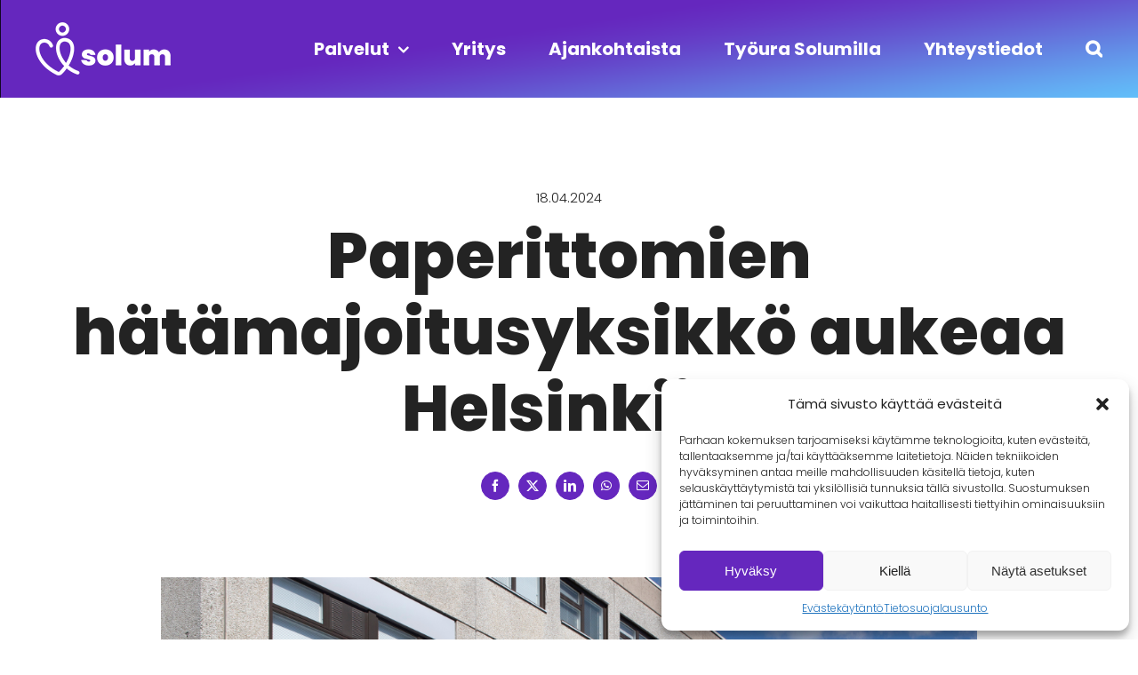

--- FILE ---
content_type: text/html; charset=UTF-8
request_url: https://solum.fi/2024/04/paperittomien-hatamajoitusyksikko-aukeaa-helsinkiin/
body_size: 19666
content:
<!DOCTYPE html><html class="avada-html-layout-wide avada-html-header-position-top avada-is-100-percent-template" lang="fi" prefix="og: http://ogp.me/ns# fb: http://ogp.me/ns/fb#"><head><meta http-equiv="X-UA-Compatible" content="IE=edge" /><meta http-equiv="Content-Type" content="text/html; charset=utf-8"/><meta name="viewport" content="width=device-width, initial-scale=1" /><meta name='robots' content='index, follow, max-image-preview:large, max-snippet:-1, max-video-preview:-1' /><title>Paperittomien hätämajoitusyksikkö aukeaa Helsinkiin - Solum</title><link rel="canonical" href="https://solum.fi/2024/04/paperittomien-hatamajoitusyksikko-aukeaa-helsinkiin/" /><meta property="og:locale" content="fi_FI" /><meta property="og:type" content="article" /><meta property="og:title" content="Paperittomien hätämajoitusyksikkö aukeaa Helsinkiin - Solum" /><meta property="og:description" content="Avaamme paperittomien hätämajoitusyksikön Helsingin Pitäjänmäkeen toukokuussa. Hätämajoitusyksikkö toteutetaan yhteistyössä Helsingin [&hellip;]" /><meta property="og:url" content="https://solum.fi/2024/04/paperittomien-hatamajoitusyksikko-aukeaa-helsinkiin/" /><meta property="og:site_name" content="Solum" /><meta property="article:published_time" content="2024-04-18T13:20:31+00:00" /><meta property="article:modified_time" content="2025-09-17T13:26:13+00:00" /><meta property="og:image" content="https://solum.fi/wp-content/uploads/2025/09/Pitajanmaen-hatamajoitus-1024x683.png" /><meta property="og:image:width" content="1024" /><meta property="og:image:height" content="683" /><meta property="og:image:type" content="image/png" /><meta name="author" content="Joel Raatikainen" /><meta name="twitter:card" content="summary_large_image" /><meta name="twitter:label1" content="Kirjoittanut" /><meta name="twitter:data1" content="Joel Raatikainen" /><meta name="twitter:label2" content="Arvioitu lukuaika" /><meta name="twitter:data2" content="2 minuuttia" /> <script type="application/ld+json" class="yoast-schema-graph">{"@context":"https://schema.org","@graph":[{"@type":"WebPage","@id":"https://solum.fi/2024/04/paperittomien-hatamajoitusyksikko-aukeaa-helsinkiin/","url":"https://solum.fi/2024/04/paperittomien-hatamajoitusyksikko-aukeaa-helsinkiin/","name":"Paperittomien hätämajoitusyksikkö aukeaa Helsinkiin - Solum","isPartOf":{"@id":"https://solum.fi/#website"},"primaryImageOfPage":{"@id":"https://solum.fi/2024/04/paperittomien-hatamajoitusyksikko-aukeaa-helsinkiin/#primaryimage"},"image":{"@id":"https://solum.fi/2024/04/paperittomien-hatamajoitusyksikko-aukeaa-helsinkiin/#primaryimage"},"thumbnailUrl":"https://solum.fi/wp-content/uploads/2025/09/Pitajanmaen-hatamajoitus.png","datePublished":"2024-04-18T13:20:31+00:00","dateModified":"2025-09-17T13:26:13+00:00","author":{"@id":"https://solum.fi/#/schema/person/f75b406fa25fb8afd14a5acf1afe2542"},"breadcrumb":{"@id":"https://solum.fi/2024/04/paperittomien-hatamajoitusyksikko-aukeaa-helsinkiin/#breadcrumb"},"inLanguage":"fi","potentialAction":[{"@type":"ReadAction","target":["https://solum.fi/2024/04/paperittomien-hatamajoitusyksikko-aukeaa-helsinkiin/"]}]},{"@type":"ImageObject","inLanguage":"fi","@id":"https://solum.fi/2024/04/paperittomien-hatamajoitusyksikko-aukeaa-helsinkiin/#primaryimage","url":"https://solum.fi/wp-content/uploads/2025/09/Pitajanmaen-hatamajoitus.png","contentUrl":"https://solum.fi/wp-content/uploads/2025/09/Pitajanmaen-hatamajoitus.png","width":2500,"height":1667,"caption":"Solum paperittomien hätämajoitusyksikkö Pitäjänmäki Helsinki"},{"@type":"BreadcrumbList","@id":"https://solum.fi/2024/04/paperittomien-hatamajoitusyksikko-aukeaa-helsinkiin/#breadcrumb","itemListElement":[{"@type":"ListItem","position":1,"name":"Etusivu","item":"https://solum.fi/"},{"@type":"ListItem","position":2,"name":"Paperittomien hätämajoitusyksikkö aukeaa Helsinkiin"}]},{"@type":"WebSite","@id":"https://solum.fi/#website","url":"https://solum.fi/","name":"Solum","description":"Ihmisen arvoisia palveluja","potentialAction":[{"@type":"SearchAction","target":{"@type":"EntryPoint","urlTemplate":"https://solum.fi/?s={search_term_string}"},"query-input":"required name=search_term_string"}],"inLanguage":"fi"},{"@type":"Person","@id":"https://solum.fi/#/schema/person/f75b406fa25fb8afd14a5acf1afe2542","name":"Joel Raatikainen","image":{"@type":"ImageObject","inLanguage":"fi","@id":"https://solum.fi/#/schema/person/image/","url":"https://secure.gravatar.com/avatar/f69c8a9a5e6d79932c295a9d76c08df264e1705237e570678a910f295f9bc88a?s=96&d=mm&r=g","contentUrl":"https://secure.gravatar.com/avatar/f69c8a9a5e6d79932c295a9d76c08df264e1705237e570678a910f295f9bc88a?s=96&d=mm&r=g","caption":"Joel Raatikainen"},"url":"https://solum.fi/author/joel-2-2-2-2-2/"}]}</script> <link rel="alternate" type="application/rss+xml" title="Solum &raquo; syöte" href="https://solum.fi/feed/" /><link rel="alternate" type="application/rss+xml" title="Solum &raquo; kommenttien syöte" href="https://solum.fi/comments/feed/" /><link rel="shortcut icon" href="https://solum.fi/wp-content/uploads/2023/12/solum_tunnus_favicon.png" type="image/x-icon" /><link rel="alternate" type="application/rss+xml" title="Solum &raquo; Paperittomien hätämajoitusyksikkö aukeaa Helsinkiin kommenttien syöte" href="https://solum.fi/2024/04/paperittomien-hatamajoitusyksikko-aukeaa-helsinkiin/feed/" /><link rel="alternate" title="oEmbed (JSON)" type="application/json+oembed" href="https://solum.fi/wp-json/oembed/1.0/embed?url=https%3A%2F%2Fsolum.fi%2F2024%2F04%2Fpaperittomien-hatamajoitusyksikko-aukeaa-helsinkiin%2F" /><link rel="alternate" title="oEmbed (XML)" type="text/xml+oembed" href="https://solum.fi/wp-json/oembed/1.0/embed?url=https%3A%2F%2Fsolum.fi%2F2024%2F04%2Fpaperittomien-hatamajoitusyksikko-aukeaa-helsinkiin%2F&#038;format=xml" /><meta property="og:title" content="Paperittomien hätämajoitusyksikkö aukeaa Helsinkiin"/><meta property="og:type" content="article"/><meta property="og:url" content="https://solum.fi/2024/04/paperittomien-hatamajoitusyksikko-aukeaa-helsinkiin/"/><meta property="og:site_name" content="Solum"/><meta property="og:description" content="Avaamme paperittomien hätämajoitusyksikön Helsingin Pitäjänmäkeen toukokuussa.  Hätämajoitusyksikkö toteutetaan yhteistyössä Helsingin kaupungin kanssa. Yksikkö toimii ryhmämuotoisena tilapäisenä asumisena, jossa asiakkaina ovat päihteettömät yksin tai puolisonsa kanssa Helsingin alueella oleskelevat aikuiset paperittomat. Tilapäisellä asumisella tarkoitetaan sosiaalihuoltolain 21§ mukaista tilapäistä asumista, jota järjestetään henkilöille, jotka tarvitsevat lyhytaikaista, kiireellistä apua asumisessa tai asumisensa järjestämisessä. Palveluntuotannossa noudatetaan Suomen lainsäädäntöä sekä"/><meta property="og:image" content="https://solum.fi/wp-content/uploads/2025/09/Pitajanmaen-hatamajoitus.png"/><style id='wp-img-auto-sizes-contain-inline-css' type='text/css'>img:is([sizes=auto i],[sizes^="auto," i]){contain-intrinsic-size:3000px 1500px}
/*# sourceURL=wp-img-auto-sizes-contain-inline-css */</style><style id='wp-emoji-styles-inline-css' type='text/css'>img.wp-smiley, img.emoji {
		display: inline !important;
		border: none !important;
		box-shadow: none !important;
		height: 1em !important;
		width: 1em !important;
		margin: 0 0.07em !important;
		vertical-align: -0.1em !important;
		background: none !important;
		padding: 0 !important;
	}
/*# sourceURL=wp-emoji-styles-inline-css */</style><style id='wp-block-library-inline-css' type='text/css'>:root{--wp-block-synced-color:#7a00df;--wp-block-synced-color--rgb:122,0,223;--wp-bound-block-color:var(--wp-block-synced-color);--wp-editor-canvas-background:#ddd;--wp-admin-theme-color:#007cba;--wp-admin-theme-color--rgb:0,124,186;--wp-admin-theme-color-darker-10:#006ba1;--wp-admin-theme-color-darker-10--rgb:0,107,160.5;--wp-admin-theme-color-darker-20:#005a87;--wp-admin-theme-color-darker-20--rgb:0,90,135;--wp-admin-border-width-focus:2px}@media (min-resolution:192dpi){:root{--wp-admin-border-width-focus:1.5px}}.wp-element-button{cursor:pointer}:root .has-very-light-gray-background-color{background-color:#eee}:root .has-very-dark-gray-background-color{background-color:#313131}:root .has-very-light-gray-color{color:#eee}:root .has-very-dark-gray-color{color:#313131}:root .has-vivid-green-cyan-to-vivid-cyan-blue-gradient-background{background:linear-gradient(135deg,#00d084,#0693e3)}:root .has-purple-crush-gradient-background{background:linear-gradient(135deg,#34e2e4,#4721fb 50%,#ab1dfe)}:root .has-hazy-dawn-gradient-background{background:linear-gradient(135deg,#faaca8,#dad0ec)}:root .has-subdued-olive-gradient-background{background:linear-gradient(135deg,#fafae1,#67a671)}:root .has-atomic-cream-gradient-background{background:linear-gradient(135deg,#fdd79a,#004a59)}:root .has-nightshade-gradient-background{background:linear-gradient(135deg,#330968,#31cdcf)}:root .has-midnight-gradient-background{background:linear-gradient(135deg,#020381,#2874fc)}:root{--wp--preset--font-size--normal:16px;--wp--preset--font-size--huge:42px}.has-regular-font-size{font-size:1em}.has-larger-font-size{font-size:2.625em}.has-normal-font-size{font-size:var(--wp--preset--font-size--normal)}.has-huge-font-size{font-size:var(--wp--preset--font-size--huge)}.has-text-align-center{text-align:center}.has-text-align-left{text-align:left}.has-text-align-right{text-align:right}.has-fit-text{white-space:nowrap!important}#end-resizable-editor-section{display:none}.aligncenter{clear:both}.items-justified-left{justify-content:flex-start}.items-justified-center{justify-content:center}.items-justified-right{justify-content:flex-end}.items-justified-space-between{justify-content:space-between}.screen-reader-text{border:0;clip-path:inset(50%);height:1px;margin:-1px;overflow:hidden;padding:0;position:absolute;width:1px;word-wrap:normal!important}.screen-reader-text:focus{background-color:#ddd;clip-path:none;color:#444;display:block;font-size:1em;height:auto;left:5px;line-height:normal;padding:15px 23px 14px;text-decoration:none;top:5px;width:auto;z-index:100000}html :where(.has-border-color){border-style:solid}html :where([style*=border-top-color]){border-top-style:solid}html :where([style*=border-right-color]){border-right-style:solid}html :where([style*=border-bottom-color]){border-bottom-style:solid}html :where([style*=border-left-color]){border-left-style:solid}html :where([style*=border-width]){border-style:solid}html :where([style*=border-top-width]){border-top-style:solid}html :where([style*=border-right-width]){border-right-style:solid}html :where([style*=border-bottom-width]){border-bottom-style:solid}html :where([style*=border-left-width]){border-left-style:solid}html :where(img[class*=wp-image-]){height:auto;max-width:100%}:where(figure){margin:0 0 1em}html :where(.is-position-sticky){--wp-admin--admin-bar--position-offset:var(--wp-admin--admin-bar--height,0px)}@media screen and (max-width:600px){html :where(.is-position-sticky){--wp-admin--admin-bar--position-offset:0px}}

/*# sourceURL=wp-block-library-inline-css */</style><style id='global-styles-inline-css' type='text/css'>:root{--wp--preset--aspect-ratio--square: 1;--wp--preset--aspect-ratio--4-3: 4/3;--wp--preset--aspect-ratio--3-4: 3/4;--wp--preset--aspect-ratio--3-2: 3/2;--wp--preset--aspect-ratio--2-3: 2/3;--wp--preset--aspect-ratio--16-9: 16/9;--wp--preset--aspect-ratio--9-16: 9/16;--wp--preset--color--black: #000000;--wp--preset--color--cyan-bluish-gray: #abb8c3;--wp--preset--color--white: #ffffff;--wp--preset--color--pale-pink: #f78da7;--wp--preset--color--vivid-red: #cf2e2e;--wp--preset--color--luminous-vivid-orange: #ff6900;--wp--preset--color--luminous-vivid-amber: #fcb900;--wp--preset--color--light-green-cyan: #7bdcb5;--wp--preset--color--vivid-green-cyan: #00d084;--wp--preset--color--pale-cyan-blue: #8ed1fc;--wp--preset--color--vivid-cyan-blue: #0693e3;--wp--preset--color--vivid-purple: #9b51e0;--wp--preset--color--awb-color-1: #ffffff;--wp--preset--color--awb-color-2: #ffffff;--wp--preset--color--awb-color-3: #ffffff;--wp--preset--color--awb-color-4: #62cdff;--wp--preset--color--awb-color-5: #6527be;--wp--preset--color--awb-color-6: #faee1c;--wp--preset--color--awb-color-7: #232323;--wp--preset--color--awb-color-8: #232323;--wp--preset--gradient--vivid-cyan-blue-to-vivid-purple: linear-gradient(135deg,rgb(6,147,227) 0%,rgb(155,81,224) 100%);--wp--preset--gradient--light-green-cyan-to-vivid-green-cyan: linear-gradient(135deg,rgb(122,220,180) 0%,rgb(0,208,130) 100%);--wp--preset--gradient--luminous-vivid-amber-to-luminous-vivid-orange: linear-gradient(135deg,rgb(252,185,0) 0%,rgb(255,105,0) 100%);--wp--preset--gradient--luminous-vivid-orange-to-vivid-red: linear-gradient(135deg,rgb(255,105,0) 0%,rgb(207,46,46) 100%);--wp--preset--gradient--very-light-gray-to-cyan-bluish-gray: linear-gradient(135deg,rgb(238,238,238) 0%,rgb(169,184,195) 100%);--wp--preset--gradient--cool-to-warm-spectrum: linear-gradient(135deg,rgb(74,234,220) 0%,rgb(151,120,209) 20%,rgb(207,42,186) 40%,rgb(238,44,130) 60%,rgb(251,105,98) 80%,rgb(254,248,76) 100%);--wp--preset--gradient--blush-light-purple: linear-gradient(135deg,rgb(255,206,236) 0%,rgb(152,150,240) 100%);--wp--preset--gradient--blush-bordeaux: linear-gradient(135deg,rgb(254,205,165) 0%,rgb(254,45,45) 50%,rgb(107,0,62) 100%);--wp--preset--gradient--luminous-dusk: linear-gradient(135deg,rgb(255,203,112) 0%,rgb(199,81,192) 50%,rgb(65,88,208) 100%);--wp--preset--gradient--pale-ocean: linear-gradient(135deg,rgb(255,245,203) 0%,rgb(182,227,212) 50%,rgb(51,167,181) 100%);--wp--preset--gradient--electric-grass: linear-gradient(135deg,rgb(202,248,128) 0%,rgb(113,206,126) 100%);--wp--preset--gradient--midnight: linear-gradient(135deg,rgb(2,3,129) 0%,rgb(40,116,252) 100%);--wp--preset--font-size--small: 13.5px;--wp--preset--font-size--medium: 20px;--wp--preset--font-size--large: 27px;--wp--preset--font-size--x-large: 42px;--wp--preset--font-size--normal: 18px;--wp--preset--font-size--xlarge: 36px;--wp--preset--font-size--huge: 54px;--wp--preset--spacing--20: 0.44rem;--wp--preset--spacing--30: 0.67rem;--wp--preset--spacing--40: 1rem;--wp--preset--spacing--50: 1.5rem;--wp--preset--spacing--60: 2.25rem;--wp--preset--spacing--70: 3.38rem;--wp--preset--spacing--80: 5.06rem;--wp--preset--shadow--natural: 6px 6px 9px rgba(0, 0, 0, 0.2);--wp--preset--shadow--deep: 12px 12px 50px rgba(0, 0, 0, 0.4);--wp--preset--shadow--sharp: 6px 6px 0px rgba(0, 0, 0, 0.2);--wp--preset--shadow--outlined: 6px 6px 0px -3px rgb(255, 255, 255), 6px 6px rgb(0, 0, 0);--wp--preset--shadow--crisp: 6px 6px 0px rgb(0, 0, 0);}:where(.is-layout-flex){gap: 0.5em;}:where(.is-layout-grid){gap: 0.5em;}body .is-layout-flex{display: flex;}.is-layout-flex{flex-wrap: wrap;align-items: center;}.is-layout-flex > :is(*, div){margin: 0;}body .is-layout-grid{display: grid;}.is-layout-grid > :is(*, div){margin: 0;}:where(.wp-block-columns.is-layout-flex){gap: 2em;}:where(.wp-block-columns.is-layout-grid){gap: 2em;}:where(.wp-block-post-template.is-layout-flex){gap: 1.25em;}:where(.wp-block-post-template.is-layout-grid){gap: 1.25em;}.has-black-color{color: var(--wp--preset--color--black) !important;}.has-cyan-bluish-gray-color{color: var(--wp--preset--color--cyan-bluish-gray) !important;}.has-white-color{color: var(--wp--preset--color--white) !important;}.has-pale-pink-color{color: var(--wp--preset--color--pale-pink) !important;}.has-vivid-red-color{color: var(--wp--preset--color--vivid-red) !important;}.has-luminous-vivid-orange-color{color: var(--wp--preset--color--luminous-vivid-orange) !important;}.has-luminous-vivid-amber-color{color: var(--wp--preset--color--luminous-vivid-amber) !important;}.has-light-green-cyan-color{color: var(--wp--preset--color--light-green-cyan) !important;}.has-vivid-green-cyan-color{color: var(--wp--preset--color--vivid-green-cyan) !important;}.has-pale-cyan-blue-color{color: var(--wp--preset--color--pale-cyan-blue) !important;}.has-vivid-cyan-blue-color{color: var(--wp--preset--color--vivid-cyan-blue) !important;}.has-vivid-purple-color{color: var(--wp--preset--color--vivid-purple) !important;}.has-black-background-color{background-color: var(--wp--preset--color--black) !important;}.has-cyan-bluish-gray-background-color{background-color: var(--wp--preset--color--cyan-bluish-gray) !important;}.has-white-background-color{background-color: var(--wp--preset--color--white) !important;}.has-pale-pink-background-color{background-color: var(--wp--preset--color--pale-pink) !important;}.has-vivid-red-background-color{background-color: var(--wp--preset--color--vivid-red) !important;}.has-luminous-vivid-orange-background-color{background-color: var(--wp--preset--color--luminous-vivid-orange) !important;}.has-luminous-vivid-amber-background-color{background-color: var(--wp--preset--color--luminous-vivid-amber) !important;}.has-light-green-cyan-background-color{background-color: var(--wp--preset--color--light-green-cyan) !important;}.has-vivid-green-cyan-background-color{background-color: var(--wp--preset--color--vivid-green-cyan) !important;}.has-pale-cyan-blue-background-color{background-color: var(--wp--preset--color--pale-cyan-blue) !important;}.has-vivid-cyan-blue-background-color{background-color: var(--wp--preset--color--vivid-cyan-blue) !important;}.has-vivid-purple-background-color{background-color: var(--wp--preset--color--vivid-purple) !important;}.has-black-border-color{border-color: var(--wp--preset--color--black) !important;}.has-cyan-bluish-gray-border-color{border-color: var(--wp--preset--color--cyan-bluish-gray) !important;}.has-white-border-color{border-color: var(--wp--preset--color--white) !important;}.has-pale-pink-border-color{border-color: var(--wp--preset--color--pale-pink) !important;}.has-vivid-red-border-color{border-color: var(--wp--preset--color--vivid-red) !important;}.has-luminous-vivid-orange-border-color{border-color: var(--wp--preset--color--luminous-vivid-orange) !important;}.has-luminous-vivid-amber-border-color{border-color: var(--wp--preset--color--luminous-vivid-amber) !important;}.has-light-green-cyan-border-color{border-color: var(--wp--preset--color--light-green-cyan) !important;}.has-vivid-green-cyan-border-color{border-color: var(--wp--preset--color--vivid-green-cyan) !important;}.has-pale-cyan-blue-border-color{border-color: var(--wp--preset--color--pale-cyan-blue) !important;}.has-vivid-cyan-blue-border-color{border-color: var(--wp--preset--color--vivid-cyan-blue) !important;}.has-vivid-purple-border-color{border-color: var(--wp--preset--color--vivid-purple) !important;}.has-vivid-cyan-blue-to-vivid-purple-gradient-background{background: var(--wp--preset--gradient--vivid-cyan-blue-to-vivid-purple) !important;}.has-light-green-cyan-to-vivid-green-cyan-gradient-background{background: var(--wp--preset--gradient--light-green-cyan-to-vivid-green-cyan) !important;}.has-luminous-vivid-amber-to-luminous-vivid-orange-gradient-background{background: var(--wp--preset--gradient--luminous-vivid-amber-to-luminous-vivid-orange) !important;}.has-luminous-vivid-orange-to-vivid-red-gradient-background{background: var(--wp--preset--gradient--luminous-vivid-orange-to-vivid-red) !important;}.has-very-light-gray-to-cyan-bluish-gray-gradient-background{background: var(--wp--preset--gradient--very-light-gray-to-cyan-bluish-gray) !important;}.has-cool-to-warm-spectrum-gradient-background{background: var(--wp--preset--gradient--cool-to-warm-spectrum) !important;}.has-blush-light-purple-gradient-background{background: var(--wp--preset--gradient--blush-light-purple) !important;}.has-blush-bordeaux-gradient-background{background: var(--wp--preset--gradient--blush-bordeaux) !important;}.has-luminous-dusk-gradient-background{background: var(--wp--preset--gradient--luminous-dusk) !important;}.has-pale-ocean-gradient-background{background: var(--wp--preset--gradient--pale-ocean) !important;}.has-electric-grass-gradient-background{background: var(--wp--preset--gradient--electric-grass) !important;}.has-midnight-gradient-background{background: var(--wp--preset--gradient--midnight) !important;}.has-small-font-size{font-size: var(--wp--preset--font-size--small) !important;}.has-medium-font-size{font-size: var(--wp--preset--font-size--medium) !important;}.has-large-font-size{font-size: var(--wp--preset--font-size--large) !important;}.has-x-large-font-size{font-size: var(--wp--preset--font-size--x-large) !important;}
/*# sourceURL=global-styles-inline-css */</style><style id='classic-theme-styles-inline-css' type='text/css'>/*! This file is auto-generated */
.wp-block-button__link{color:#fff;background-color:#32373c;border-radius:9999px;box-shadow:none;text-decoration:none;padding:calc(.667em + 2px) calc(1.333em + 2px);font-size:1.125em}.wp-block-file__button{background:#32373c;color:#fff;text-decoration:none}
/*# sourceURL=/wp-includes/css/classic-themes.min.css */</style><link rel='stylesheet' id='cmplz-general-css' href='https://solum.fi/wp-content/plugins/complianz-gdpr/assets/css/cookieblocker.min.css?ver=1715688509' type='text/css' media='all' /><link rel='stylesheet' id='fusion-dynamic-css-css' href='https://solum.fi/wp-content/uploads/fusion-styles/4914bd541c716eabecf7b87a9f600d25.min.css?ver=3.11.3' type='text/css' media='all' /> <script defer type="text/javascript" src="https://solum.fi/wp-includes/js/jquery/jquery.min.js?ver=3.7.1" id="jquery-core-js"></script> <script defer type="text/javascript" src="https://solum.fi/wp-includes/js/jquery/jquery-migrate.min.js?ver=3.4.1" id="jquery-migrate-js"></script> <link rel="https://api.w.org/" href="https://solum.fi/wp-json/" /><link rel="alternate" title="JSON" type="application/json" href="https://solum.fi/wp-json/wp/v2/posts/858" /><link rel="EditURI" type="application/rsd+xml" title="RSD" href="https://solum.fi/xmlrpc.php?rsd" /><meta name="generator" content="WordPress 6.9" /><link rel='shortlink' href='https://solum.fi/?p=858' /><style>.cmplz-hidden {
					display: none !important;
				}</style><link rel="preload" href="https://solum.fi/wp-content/themes/Avada/includes/lib/assets/fonts/icomoon/awb-icons.woff" as="font" type="font/woff" crossorigin><link rel="preload" href="//solum.fi/wp-content/themes/Avada/includes/lib/assets/fonts/fontawesome/webfonts/fa-brands-400.woff2" as="font" type="font/woff2" crossorigin><link rel="preload" href="//solum.fi/wp-content/themes/Avada/includes/lib/assets/fonts/fontawesome/webfonts/fa-regular-400.woff2" as="font" type="font/woff2" crossorigin><link rel="preload" href="//solum.fi/wp-content/themes/Avada/includes/lib/assets/fonts/fontawesome/webfonts/fa-solid-900.woff2" as="font" type="font/woff2" crossorigin><style type="text/css" id="css-fb-visibility">@media screen and (max-width: 640px){.fusion-no-small-visibility{display:none !important;}body .sm-text-align-center{text-align:center !important;}body .sm-text-align-left{text-align:left !important;}body .sm-text-align-right{text-align:right !important;}body .sm-flex-align-center{justify-content:center !important;}body .sm-flex-align-flex-start{justify-content:flex-start !important;}body .sm-flex-align-flex-end{justify-content:flex-end !important;}body .sm-mx-auto{margin-left:auto !important;margin-right:auto !important;}body .sm-ml-auto{margin-left:auto !important;}body .sm-mr-auto{margin-right:auto !important;}body .fusion-absolute-position-small{position:absolute;top:auto;width:100%;}.awb-sticky.awb-sticky-small{ position: sticky; top: var(--awb-sticky-offset,0); }}@media screen and (min-width: 641px) and (max-width: 1024px){.fusion-no-medium-visibility{display:none !important;}body .md-text-align-center{text-align:center !important;}body .md-text-align-left{text-align:left !important;}body .md-text-align-right{text-align:right !important;}body .md-flex-align-center{justify-content:center !important;}body .md-flex-align-flex-start{justify-content:flex-start !important;}body .md-flex-align-flex-end{justify-content:flex-end !important;}body .md-mx-auto{margin-left:auto !important;margin-right:auto !important;}body .md-ml-auto{margin-left:auto !important;}body .md-mr-auto{margin-right:auto !important;}body .fusion-absolute-position-medium{position:absolute;top:auto;width:100%;}.awb-sticky.awb-sticky-medium{ position: sticky; top: var(--awb-sticky-offset,0); }}@media screen and (min-width: 1025px){.fusion-no-large-visibility{display:none !important;}body .lg-text-align-center{text-align:center !important;}body .lg-text-align-left{text-align:left !important;}body .lg-text-align-right{text-align:right !important;}body .lg-flex-align-center{justify-content:center !important;}body .lg-flex-align-flex-start{justify-content:flex-start !important;}body .lg-flex-align-flex-end{justify-content:flex-end !important;}body .lg-mx-auto{margin-left:auto !important;margin-right:auto !important;}body .lg-ml-auto{margin-left:auto !important;}body .lg-mr-auto{margin-right:auto !important;}body .fusion-absolute-position-large{position:absolute;top:auto;width:100%;}.awb-sticky.awb-sticky-large{ position: sticky; top: var(--awb-sticky-offset,0); }}</style><link rel="icon" href="https://solum.fi/wp-content/uploads/2023/11/cropped-solum_tunnus-32x32.png" sizes="32x32" /><link rel="icon" href="https://solum.fi/wp-content/uploads/2023/11/cropped-solum_tunnus-192x192.png" sizes="192x192" /><link rel="apple-touch-icon" href="https://solum.fi/wp-content/uploads/2023/11/cropped-solum_tunnus-180x180.png" /><meta name="msapplication-TileImage" content="https://solum.fi/wp-content/uploads/2023/11/cropped-solum_tunnus-270x270.png" /> <script defer src="[data-uri]"></script>  <script type="text/plain" data-service="google-analytics" data-category="statistics" async data-cmplz-src="https://www.googletagmanager.com/gtag/js?id=G-9YGWY20M12"></script> <script defer src="[data-uri]"></script> <meta name="google-site-verification" content="x4cr6ONpeO29w3P6kyg1Vv9lW9ySmDCyeEetvxh8MiY" /></head><body data-cmplz=1 class="wp-singular post-template-default single single-post postid-858 single-format-standard wp-theme-Avada fusion-image-hovers fusion-pagination-sizing fusion-button_type-flat fusion-button_span-no fusion-button_gradient-linear avada-image-rollover-circle-yes avada-image-rollover-yes avada-image-rollover-direction-left fusion-body ltr no-tablet-sticky-header no-mobile-sticky-header no-mobile-slidingbar no-mobile-totop avada-has-rev-slider-styles fusion-disable-outline fusion-sub-menu-slide mobile-logo-pos-left layout-wide-mode avada-has-boxed-modal-shadow-none layout-scroll-offset-full avada-has-zero-margin-offset-top fusion-top-header menu-text-align-center mobile-menu-design-modern fusion-show-pagination-text fusion-header-layout-v1 avada-responsive avada-footer-fx-none avada-menu-highlight-style-textcolor fusion-search-form-clean fusion-main-menu-search-overlay fusion-avatar-circle avada-dropdown-styles avada-blog-layout-large avada-blog-archive-layout-large avada-header-shadow-no avada-menu-icon-position-left avada-has-mobile-menu-search avada-has-main-nav-search-icon avada-has-breadcrumb-mobile-hidden avada-has-titlebar-hide avada-header-border-color-full-transparent avada-has-header-bg-image avada-header-bg-no-repeat avada-has-header-bg-full avada-has-pagination-width_height avada-flyout-menu-direction-fade avada-ec-views-v1 awb-link-decoration" data-awb-post-id="858"> <a class="skip-link screen-reader-text" href="#content">Skip to content</a><div id="boxed-wrapper"><div id="wrapper" class="fusion-wrapper"><div id="home" style="position:relative;top:-1px;"></div><header class="fusion-header-wrapper"><div class="fusion-header-v1 fusion-logo-alignment fusion-logo-left fusion-sticky-menu- fusion-sticky-logo- fusion-mobile-logo-1  fusion-mobile-menu-design-modern"><div class="fusion-header-sticky-height"></div><div class="fusion-header"><div class="fusion-row"><div class="fusion-logo" data-margin-top="25px" data-margin-bottom="25px" data-margin-left="0px" data-margin-right="0px"> <a class="fusion-logo-link"  href="https://solum.fi/" > <img src="https://solum.fi/wp-content/uploads/2023/11/solum_logo_vaaka_valk-1-1.png" srcset="https://solum.fi/wp-content/uploads/2023/11/solum_logo_vaaka_valk-1-1.png 1x, https://solum.fi/wp-content/uploads/2023/11/solum_logo_vaaka_valk-2-1.png 2x" width="152" height="60" style="max-height:60px;height:auto;" alt="Solum Logo" data-retina_logo_url="https://solum.fi/wp-content/uploads/2023/11/solum_logo_vaaka_valk-2-1.png" class="fusion-standard-logo" /> <img src="https://solum.fi/wp-content/uploads/2023/11/solum_logo_vaaka_valk-1m.png" srcset="https://solum.fi/wp-content/uploads/2023/11/solum_logo_vaaka_valk-1m.png 1x, https://solum.fi/wp-content/uploads/2023/11/solum_logo_vaaka_valk-2m.png 2x" width="127" height="50" style="max-height:50px;height:auto;" alt="Solum Logo" data-retina_logo_url="https://solum.fi/wp-content/uploads/2023/11/solum_logo_vaaka_valk-2m.png" class="fusion-mobile-logo" /> </a></div><nav class="fusion-main-menu" aria-label="Main Menu"><div class="fusion-overlay-search"><form role="search" class="searchform fusion-search-form  fusion-search-form-clean" method="get" action="https://solum.fi/"><div class="fusion-search-form-content"><div class="fusion-search-field search-field"> <label><span class="screen-reader-text">Etsi ...</span> <input type="search" value="" name="s" class="s" placeholder="Hae..." required aria-required="true" aria-label="Hae..."/> </label></div><div class="fusion-search-button search-button"> <input type="submit" class="fusion-search-submit searchsubmit" aria-label="Haku" value="&#xf002;" /></div></div></form><div class="fusion-search-spacer"></div><a href="#" role="button" aria-label="Close Search" class="fusion-close-search"></a></div><ul id="menu-navigaatio" class="fusion-menu"><li  id="menu-item-129"  class="menu-item menu-item-type-custom menu-item-object-custom menu-item-has-children menu-item-129 fusion-dropdown-menu"  data-item-id="129"><a  class="fusion-textcolor-highlight"><span class="menu-text">Palvelut</span> <span class="fusion-caret"><i class="fusion-dropdown-indicator" aria-hidden="true"></i></span></a><ul class="sub-menu"><li  id="menu-item-469"  class="menu-item menu-item-type-post_type menu-item-object-page menu-item-469 fusion-dropdown-submenu" ><a  href="https://solum.fi/ikaihmiset/" class="fusion-textcolor-highlight"><span>Ikäihmiset</span></a></li><li  id="menu-item-508"  class="menu-item menu-item-type-post_type menu-item-object-page menu-item-508 fusion-dropdown-submenu" ><a  href="https://solum.fi/lastensuojelu/" class="fusion-textcolor-highlight"><span>Lastensuojelu</span></a></li><li  id="menu-item-511"  class="menu-item menu-item-type-post_type menu-item-object-page menu-item-511 fusion-dropdown-submenu" ><a  href="https://solum.fi/mielenterveys-paihde/" class="fusion-textcolor-highlight"><span>Mielenterveys &#038; Päihde</span></a></li><li  id="menu-item-2035"  class="menu-item menu-item-type-post_type menu-item-object-page menu-item-2035 fusion-dropdown-submenu" ><a  href="https://solum.fi/hatamajoitus/" class="fusion-textcolor-highlight"><span>Hätämajoitus</span></a></li><li  id="menu-item-501"  class="menu-item menu-item-type-post_type menu-item-object-page menu-item-501 fusion-dropdown-submenu" ><a  href="https://solum.fi/maahanmuutto/" class="fusion-textcolor-highlight"><span>Maahanmuutto</span></a></li></ul></li><li  id="menu-item-550"  class="menu-item menu-item-type-post_type menu-item-object-page menu-item-550"  data-item-id="550"><a  href="https://solum.fi/tietoa-meista/" class="fusion-textcolor-highlight"><span class="menu-text">Yritys</span></a></li><li  id="menu-item-468"  class="menu-item menu-item-type-post_type menu-item-object-page menu-item-468"  data-item-id="468"><a  href="https://solum.fi/ajankohtaista/" class="fusion-textcolor-highlight"><span class="menu-text">Ajankohtaista</span></a></li><li  id="menu-item-559"  class="menu-item menu-item-type-post_type menu-item-object-page menu-item-559"  data-item-id="559"><a  href="https://solum.fi/rekry/" class="fusion-textcolor-highlight"><span class="menu-text">Työura Solumilla</span></a></li><li  id="menu-item-583"  class="menu-item menu-item-type-post_type menu-item-object-page menu-item-583"  data-item-id="583"><a  href="https://solum.fi/yhteystiedot/" class="fusion-textcolor-highlight"><span class="menu-text">Yhteystiedot</span></a></li><li class="fusion-custom-menu-item fusion-main-menu-search fusion-search-overlay"><a class="fusion-main-menu-icon" href="#" aria-label="Haku" data-title="Haku" title="Haku" role="button" aria-expanded="false"></a></li></ul></nav><div class="fusion-mobile-menu-icons"> <a href="#" class="fusion-icon awb-icon-bars" aria-label="Toggle mobile menu" aria-expanded="false"></a> <a href="#" class="fusion-icon awb-icon-search" aria-label="Toggle mobile search"></a></div><nav class="fusion-mobile-nav-holder fusion-mobile-menu-text-align-left" aria-label="Main Menu Mobile"></nav><div class="fusion-clearfix"></div><div class="fusion-mobile-menu-search"><form role="search" class="searchform fusion-search-form  fusion-search-form-clean" method="get" action="https://solum.fi/"><div class="fusion-search-form-content"><div class="fusion-search-field search-field"> <label><span class="screen-reader-text">Etsi ...</span> <input type="search" value="" name="s" class="s" placeholder="Hae..." required aria-required="true" aria-label="Hae..."/> </label></div><div class="fusion-search-button search-button"> <input type="submit" class="fusion-search-submit searchsubmit" aria-label="Haku" value="&#xf002;" /></div></div></form></div></div></div></div><div class="fusion-clearfix"></div></header><div id="sliders-container" class="fusion-slider-visibility"></div><section class="fusion-page-title-bar fusion-tb-page-title-bar"><div class="fusion-fullwidth fullwidth-box fusion-builder-row-1 fusion-flex-container has-pattern-background has-mask-background nonhundred-percent-fullwidth non-hundred-percent-height-scrolling" style="--awb-border-radius-top-left:0px;--awb-border-radius-top-right:0px;--awb-border-radius-bottom-right:0px;--awb-border-radius-bottom-left:0px;--awb-padding-top:100px;--awb-padding-bottom:0px;--awb-padding-top-medium:60px;--awb-padding-bottom-medium:60px;--awb-padding-top-small:30px;--awb-padding-bottom-small:0px;--awb-margin-top:0px;--awb-margin-top-small:0px;--awb-margin-bottom-small:0px;--awb-background-color:var(--awb-color2);--awb-flex-wrap:wrap;" ><div class="fusion-builder-row fusion-row fusion-flex-align-items-stretch fusion-flex-justify-content-center fusion-flex-content-wrap" style="max-width:calc( 1200px + 0px );margin-left: calc(-0px / 2 );margin-right: calc(-0px / 2 );"><div class="fusion-layout-column fusion_builder_column fusion-builder-column-0 fusion_builder_column_1_1 1_1 fusion-flex-column" style="--awb-bg-size:cover;--awb-border-color:hsla(var(--awb-color8-h),var(--awb-color8-s),calc( var(--awb-color8-l) + 93% ),var(--awb-color8-a));--awb-border-style:solid;--awb-width-large:100%;--awb-margin-top-large:0px;--awb-spacing-right-large:0;--awb-margin-bottom-large:0px;--awb-spacing-left-large:0;--awb-width-medium:100%;--awb-order-medium:0;--awb-spacing-right-medium:0;--awb-spacing-left-medium:0;--awb-width-small:100%;--awb-order-small:0;--awb-margin-top-small:0px;--awb-spacing-right-small:0;--awb-spacing-left-small:0;" data-motion-effects="[{&quot;type&quot;:&quot;&quot;,&quot;scroll_type&quot;:&quot;transition&quot;,&quot;scroll_direction&quot;:&quot;up&quot;,&quot;transition_speed&quot;:&quot;1&quot;,&quot;fade_type&quot;:&quot;in&quot;,&quot;scale_type&quot;:&quot;up&quot;,&quot;initial_scale&quot;:&quot;1&quot;,&quot;max_scale&quot;:&quot;1.5&quot;,&quot;min_scale&quot;:&quot;0.5&quot;,&quot;initial_rotate&quot;:&quot;0&quot;,&quot;end_rotate&quot;:&quot;30&quot;,&quot;initial_blur&quot;:&quot;0&quot;,&quot;end_blur&quot;:&quot;3&quot;,&quot;start_element&quot;:&quot;top&quot;,&quot;start_viewport&quot;:&quot;bottom&quot;,&quot;end_element&quot;:&quot;bottom&quot;,&quot;end_viewport&quot;:&quot;top&quot;,&quot;mouse_effect&quot;:&quot;track&quot;,&quot;mouse_effect_direction&quot;:&quot;opposite&quot;,&quot;mouse_effect_speed&quot;:&quot;2&quot;,&quot;infinite_animation&quot;:&quot;float&quot;,&quot;infinite_animation_speed&quot;:&quot;2&quot;}]" data-scroll-devices="small-visibility,medium-visibility,large-visibility"><div class="fusion-column-wrapper fusion-column-has-shadow fusion-flex-justify-content-center fusion-content-layout-column"><div class="fusion-text fusion-text-1 fusion-text-no-margin" style="--awb-content-alignment:center;--awb-font-size:15px;"><p>18.04.2024</p></div><div class="fusion-title title fusion-title-1 fusion-sep-none fusion-title-center fusion-title-text fusion-title-size-one" style="--awb-margin-bottom:0px;"><h1 class="fusion-title-heading title-heading-center fusion-responsive-typography-calculated" style="margin:0;--fontSize:72;line-height:var(--awb-typography1-line-height);">Paperittomien hätämajoitusyksikkö aukeaa Helsinkiin</h1></div><div class="fusion-sharing-box fusion-sharing-box-1 fusion-no-small-visibility boxed-icons has-taglines layout-floated layout-medium-floated layout-small-stacked" style="background-color:var(--awb-color2);border-color:var(--awb-color8);--awb-margin-top:0px;--awb-icon-size:14px;--awb-separator-border-color:#cccccc;--awb-separator-border-sizes:0px;--awb-alignment:center;--awb-layout:row;--awb-alignment-small:space-between;--awb-stacked-align-small:center;" data-title="Paperittomien hätämajoitusyksikkö aukeaa Helsinkiin" data-description="Avaamme paperittomien hätämajoitusyksikön Helsingin Pitäjänmäkeen toukokuussa.  Hätämajoitusyksikkö toteutetaan yhteistyössä Helsingin kaupungin kanssa. Yksikkö toimii ryhmämuotoisena tilapäisenä asumisena, jossa asiakkaina ovat päihteettömät yksin tai puolisonsa kanssa Helsingin alueella oleskelevat aikuiset paperittomat. Tilapäisellä asumisella tarkoitetaan sosiaalihuoltolain 21§ mukaista tilapäistä asumista, jota järjestetään henkilöille, jotka tarvitsevat lyhytaikaista, kiireellistä apua asumisessa tai asumisensa järjestämisessä. Palveluntuotannossa noudatetaan Suomen lainsäädäntöä sekä" data-link="https://solum.fi/2024/04/paperittomien-hatamajoitusyksikko-aukeaa-helsinkiin/"><div class="fusion-social-networks sharingbox-shortcode-icon-wrapper sharingbox-shortcode-icon-wrapper-1 boxed-icons"><span><a href="https://www.facebook.com/sharer.php?u=https%3A%2F%2Fsolum.fi%2F2024%2F04%2Fpaperittomien-hatamajoitusyksikko-aukeaa-helsinkiin%2F&amp;t=Paperittomien%20h%C3%A4t%C3%A4majoitusyksikk%C3%B6%20aukeaa%20Helsinkiin" target="_blank" rel="noreferrer" title="Facebook" aria-label="Facebook" data-placement="top" data-toggle="tooltip" data-title="Facebook"><i class="fusion-social-network-icon fusion-tooltip fusion-facebook awb-icon-facebook" style="color:#ffffff;background-color:#6527BE;border-color:#6527BE;border-radius:30px;" aria-hidden="true"></i></a></span><span><a href="https://twitter.com/share?text=Paperittomien%20h%C3%A4t%C3%A4majoitusyksikk%C3%B6%20aukeaa%20Helsinkiin&amp;url=https%3A%2F%2Fsolum.fi%2F2024%2F04%2Fpaperittomien-hatamajoitusyksikko-aukeaa-helsinkiin%2F" target="_blank" rel="noopener noreferrer" title="Twitter" aria-label="Twitter" data-placement="top" data-toggle="tooltip" data-title="Twitter"><i class="fusion-social-network-icon fusion-tooltip fusion-twitter awb-icon-twitter" style="color:#ffffff;background-color:#6527BE;border-color:#6527BE;border-radius:30px;" aria-hidden="true"></i></a></span><span><a href="https://www.linkedin.com/shareArticle?mini=true&amp;url=https%3A%2F%2Fsolum.fi%2F2024%2F04%2Fpaperittomien-hatamajoitusyksikko-aukeaa-helsinkiin%2F&amp;title=Paperittomien%20h%C3%A4t%C3%A4majoitusyksikk%C3%B6%20aukeaa%20Helsinkiin&amp;summary=Avaamme%20paperittomien%20h%C3%A4t%C3%A4majoitusyksik%C3%B6n%20Helsingin%20Pit%C3%A4j%C3%A4nm%C3%A4keen%20toukokuussa.%0D%0A%0D%0AH%C3%A4t%C3%A4majoitusyksikk%C3%B6%20toteutetaan%20yhteisty%C3%B6ss%C3%A4%20Helsingin%20kaupungin%20kanssa.%20Yksikk%C3%B6%20toimii%20ryhm%C3%A4muotoisena%20tilap%C3%A4isen%C3%A4%20asumisena%2C%20jossa%20asiakkaina%20ovat%20p%C3%A4ihteett%C3%B6m%C3%A4t%20yksin%20tai%20puolisonsa%20kanssa%20Helsingin%20alueella%20oleskelevat%20aikuiset%20paperittomat.%20Tilap%C3%A4isell%C3%A4%20asumisella%20tarkoitetaan%20sosiaalihuoltolain%2021%C2%A7%20mukaista%20tilap%C3%A4ist%C3%A4%20asumista%2C%20jota%20j%C3%A4rjestet%C3%A4%C3%A4n%20henkil%C3%B6ille%2C%20jotka%20tarvitsevat%20lyhytaikaista%2C%20kiireellist%C3%A4%20apua%20asumisessa%20tai%20asumisensa%20j%C3%A4rjest%C3%A4misess%C3%A4.%20Palveluntuotannossa%20noudatetaan%20Suomen%20lains%C3%A4%C3%A4d%C3%A4nt%C3%B6%C3%A4%20sek%C3%A4" target="_blank" rel="noopener noreferrer" title="LinkedIn" aria-label="LinkedIn" data-placement="top" data-toggle="tooltip" data-title="LinkedIn"><i class="fusion-social-network-icon fusion-tooltip fusion-linkedin awb-icon-linkedin" style="color:#ffffff;background-color:#6527BE;border-color:#6527BE;border-radius:30px;" aria-hidden="true"></i></a></span><span><a href="https://api.whatsapp.com/send?text=https%3A%2F%2Fsolum.fi%2F2024%2F04%2Fpaperittomien-hatamajoitusyksikko-aukeaa-helsinkiin%2F" target="_blank" rel="noopener noreferrer" title="WhatsApp" aria-label="WhatsApp" data-placement="top" data-toggle="tooltip" data-title="WhatsApp"><i class="fusion-social-network-icon fusion-tooltip fusion-whatsapp awb-icon-whatsapp" style="color:#ffffff;background-color:#6527BE;border-color:#6527BE;border-radius:30px;" aria-hidden="true"></i></a></span><span><a href="mailto:?subject=Paperittomien%20h%C3%A4t%C3%A4majoitusyksikk%C3%B6%20aukeaa%20Helsinkiin&amp;body=https%3A%2F%2Fsolum.fi%2F2024%2F04%2Fpaperittomien-hatamajoitusyksikko-aukeaa-helsinkiin%2F" target="_self" title="Sähköposti" aria-label="Sähköposti" data-placement="top" data-toggle="tooltip" data-title="Sähköposti"><i class="fusion-social-network-icon fusion-tooltip fusion-mail awb-icon-mail" style="color:#ffffff;background-color:#6527BE;border-color:#6527BE;border-radius:30px;" aria-hidden="true"></i></a></span></div></div></div></div></div></div></section><main id="main" class="clearfix width-100"><div class="fusion-row" style="max-width:100%;"><section id="content" style="width: 100%;"><div id="post-858" class="post-858 post type-post status-publish format-standard has-post-thumbnail hentry category-ajankohtaista"><div class="post-content"><div class="fusion-fullwidth fullwidth-box fusion-builder-row-2 fusion-flex-container has-pattern-background has-mask-background nonhundred-percent-fullwidth non-hundred-percent-height-scrolling" style="--awb-border-color:var(--awb-color3);--awb-border-radius-top-left:0px;--awb-border-radius-top-right:0px;--awb-border-radius-bottom-right:0px;--awb-border-radius-bottom-left:0px;--awb-padding-top:0px;--awb-padding-top-small:0px;--awb-margin-bottom-small:0px;--awb-flex-wrap:wrap;" ><div class="fusion-builder-row fusion-row fusion-flex-align-items-flex-start fusion-flex-justify-content-center fusion-flex-content-wrap" style="max-width:1248px;margin-left: calc(-4% / 2 );margin-right: calc(-4% / 2 );"><div class="fusion-layout-column fusion_builder_column fusion-builder-column-1 fusion-flex-column" style="--awb-padding-top-small:0px;--awb-padding-right-small:0px;--awb-padding-bottom-small:0px;--awb-padding-left-small:0px;--awb-bg-color:var(--awb-color1);--awb-bg-color-hover:var(--awb-color1);--awb-bg-size:cover;--awb-width-large:80%;--awb-margin-top-large:0px;--awb-spacing-right-large:40px;--awb-margin-bottom-large:0px;--awb-spacing-left-large:40px;--awb-width-medium:54%;--awb-order-medium:0;--awb-spacing-right-medium:20px;--awb-spacing-left-medium:20px;--awb-width-small:100%;--awb-order-small:0;--awb-margin-top-small:-20px;--awb-spacing-right-small:0;--awb-margin-bottom-small:-10px;--awb-spacing-left-small:0;" data-motion-effects="[{&quot;type&quot;:&quot;&quot;,&quot;scroll_type&quot;:&quot;transition&quot;,&quot;scroll_direction&quot;:&quot;up&quot;,&quot;transition_speed&quot;:&quot;1&quot;,&quot;fade_type&quot;:&quot;in&quot;,&quot;scale_type&quot;:&quot;up&quot;,&quot;initial_scale&quot;:&quot;1&quot;,&quot;max_scale&quot;:&quot;1.5&quot;,&quot;min_scale&quot;:&quot;0.5&quot;,&quot;initial_rotate&quot;:&quot;0&quot;,&quot;end_rotate&quot;:&quot;30&quot;,&quot;initial_blur&quot;:&quot;0&quot;,&quot;end_blur&quot;:&quot;3&quot;,&quot;start_element&quot;:&quot;top&quot;,&quot;start_viewport&quot;:&quot;bottom&quot;,&quot;end_element&quot;:&quot;bottom&quot;,&quot;end_viewport&quot;:&quot;top&quot;,&quot;mouse_effect&quot;:&quot;track&quot;,&quot;mouse_effect_direction&quot;:&quot;opposite&quot;,&quot;mouse_effect_speed&quot;:&quot;2&quot;,&quot;infinite_animation&quot;:&quot;float&quot;,&quot;infinite_animation_speed&quot;:&quot;2&quot;}]" data-scroll-devices="small-visibility,medium-visibility,large-visibility"><div class="fusion-column-wrapper fusion-column-has-shadow fusion-flex-justify-content-flex-start fusion-content-layout-column"><div class="fusion-image-element " style="--awb-aspect-ratio:3 / 2;--awb-object-position:51% 37%;--awb-margin-bottom:50px;--awb-caption-title-font-family:var(--h2_typography-font-family);--awb-caption-title-font-weight:var(--h2_typography-font-weight);--awb-caption-title-font-style:var(--h2_typography-font-style);--awb-caption-title-size:var(--h2_typography-font-size);--awb-caption-title-transform:var(--h2_typography-text-transform);--awb-caption-title-line-height:var(--h2_typography-line-height);--awb-caption-title-letter-spacing:var(--h2_typography-letter-spacing);"><span class=" fusion-imageframe imageframe-none imageframe-1 hover-type-none has-aspect-ratio"><img fetchpriority="high" decoding="async" width="2500" height="1667" alt="Solum paperittomien hätämajoitusyksikkö Pitäjänmäki Helsinki" title="Solum paperittomien hätämajoitusyksikkö Pitäjänmäki Helsinki" src="https://solum.fi/wp-content/uploads/2025/09/Pitajanmaen-hatamajoitus.png" class="img-responsive wp-image-2042 img-with-aspect-ratio" srcset="https://solum.fi/wp-content/uploads/2025/09/Pitajanmaen-hatamajoitus-200x133.png 200w, https://solum.fi/wp-content/uploads/2025/09/Pitajanmaen-hatamajoitus-400x267.png 400w, https://solum.fi/wp-content/uploads/2025/09/Pitajanmaen-hatamajoitus-600x400.png 600w, https://solum.fi/wp-content/uploads/2025/09/Pitajanmaen-hatamajoitus-800x533.png 800w, https://solum.fi/wp-content/uploads/2025/09/Pitajanmaen-hatamajoitus-1200x800.png 1200w, https://solum.fi/wp-content/uploads/2025/09/Pitajanmaen-hatamajoitus.png 2500w" sizes="(max-width: 640px) 100vw, 1200px" /></span></div></div></div><div class="fusion-layout-column fusion_builder_column fusion-builder-column-2 fusion-flex-column" style="--awb-padding-top-small:0px;--awb-padding-right-small:0px;--awb-padding-left-small:0px;--awb-bg-color:var(--awb-color1);--awb-bg-color-hover:var(--awb-color1);--awb-bg-size:cover;--awb-width-large:80%;--awb-margin-top-large:0px;--awb-spacing-right-large:40px;--awb-margin-bottom-large:0px;--awb-spacing-left-large:40px;--awb-width-medium:54%;--awb-order-medium:0;--awb-spacing-right-medium:20px;--awb-spacing-left-medium:20px;--awb-width-small:100%;--awb-order-small:0;--awb-spacing-right-small:0;--awb-margin-bottom-small:0px;--awb-spacing-left-small:0;" data-motion-effects="[{&quot;type&quot;:&quot;&quot;,&quot;scroll_type&quot;:&quot;transition&quot;,&quot;scroll_direction&quot;:&quot;up&quot;,&quot;transition_speed&quot;:&quot;1&quot;,&quot;fade_type&quot;:&quot;in&quot;,&quot;scale_type&quot;:&quot;up&quot;,&quot;initial_scale&quot;:&quot;1&quot;,&quot;max_scale&quot;:&quot;1.5&quot;,&quot;min_scale&quot;:&quot;0.5&quot;,&quot;initial_rotate&quot;:&quot;0&quot;,&quot;end_rotate&quot;:&quot;30&quot;,&quot;initial_blur&quot;:&quot;0&quot;,&quot;end_blur&quot;:&quot;3&quot;,&quot;start_element&quot;:&quot;top&quot;,&quot;start_viewport&quot;:&quot;bottom&quot;,&quot;end_element&quot;:&quot;bottom&quot;,&quot;end_viewport&quot;:&quot;top&quot;,&quot;mouse_effect&quot;:&quot;track&quot;,&quot;mouse_effect_direction&quot;:&quot;opposite&quot;,&quot;mouse_effect_speed&quot;:&quot;2&quot;,&quot;infinite_animation&quot;:&quot;float&quot;,&quot;infinite_animation_speed&quot;:&quot;2&quot;}]" data-scroll-devices="small-visibility,medium-visibility,large-visibility"><div class="fusion-column-wrapper fusion-column-has-shadow fusion-flex-justify-content-flex-start fusion-content-layout-column"><div class="fusion-content-tb fusion-content-tb-1" style="--awb-text-color:var(--awb-color8);"><p>Avaamme <a href="https://solum.fi/hatamajoitus/pitajanmaen-hatamajoitus/">paperittomien hätämajoitusyksikön</a> Helsingin Pitäjänmäkeen toukokuussa.</p><p>Hätämajoitusyksikkö toteutetaan yhteistyössä Helsingin kaupungin kanssa. Yksikkö toimii ryhmämuotoisena tilapäisenä asumisena, jossa asiakkaina ovat päihteettömät yksin tai puolisonsa kanssa Helsingin alueella oleskelevat aikuiset paperittomat. Tilapäisellä asumisella tarkoitetaan sosiaalihuoltolain 21§ mukaista tilapäistä asumista, jota järjestetään henkilöille, jotka tarvitsevat lyhytaikaista, kiireellistä apua asumisessa tai asumisensa järjestämisessä. Palveluntuotannossa noudatetaan Suomen lainsäädäntöä sekä voimassa olevia viranomaisten antamia määräyksiä ja ohjeita. Palvelukuvauksen toteutumista valvotaan voimassa olevan valvontaohjelman mukaisesti.</p><p>Hätämajoitusyksikkö koostua erillisistä huoneista. Jokaisessa huoneessa voi majoittua 2–6 henkilöä huomioiden huonekoon. Yksikön kapasiteetti on 90 asiakasta. Hätämajoitusyksikkö palvelee paperittomia sen aukioloaikojen mukaisesti klo 17-09 välisenä aikana.</p><blockquote><p><em>&#8221;Työmme paperittomien hätämajoituksessa on hyvin merkityksellistä. Pääsemme osaltamme vaikuttamaan tasa-arvoisen ja oikeudenmukaisen toiminnan toteutumiseen vähempiosaisten hyväksi&#8221;</em> kertoo Solumin palvelujohtaja Päivi Antila.</p></blockquote><h4>Tilaa uutiskirje sähköpostiin</h4><p>Liity mukaan Solumin matkalle. Uutiskirjeen kautta pääset seuraamaan arjen tarinoita, ajankohtaisia tapahtumia ja vapaita asiakaspaikkoja. Jaamme myös inspiroivia urapolkuja ja vinkkejä uusista työmahdollisuuksista. Yhdessä rakennamme parempaa sote-alaa – tilaa uutiskirje ja pysy kuulolla!</p><p><a href="https://solum.fi/uutiskirje/">Tilaa uutiskirje &gt;&gt;</a></p></div></div></div></div></div><div class="fusion-fullwidth fullwidth-box fusion-builder-row-3 fusion-flex-container has-pattern-background has-mask-background nonhundred-percent-fullwidth non-hundred-percent-height-scrolling" style="--awb-border-radius-top-left:0px;--awb-border-radius-top-right:0px;--awb-border-radius-bottom-right:0px;--awb-border-radius-bottom-left:0px;--awb-padding-bottom:0px;--awb-margin-top:5%;--awb-margin-bottom:0px;--awb-flex-wrap:wrap;" ><div class="fusion-builder-row fusion-row fusion-flex-align-items-flex-start fusion-flex-content-wrap" style="max-width:1248px;margin-left: calc(-4% / 2 );margin-right: calc(-4% / 2 );"><div class="fusion-layout-column fusion_builder_column fusion-builder-column-3 fusion_builder_column_1_1 1_1 fusion-flex-column" style="--awb-padding-bottom-medium:0px;--awb-bg-size:cover;--awb-width-large:100%;--awb-margin-top-large:0px;--awb-spacing-right-large:1.92%;--awb-margin-bottom-large:0px;--awb-spacing-left-large:1.92%;--awb-width-medium:100%;--awb-order-medium:1;--awb-spacing-right-medium:1.92%;--awb-spacing-left-medium:1.92%;--awb-width-small:100%;--awb-order-small:2;--awb-spacing-right-small:1.92%;--awb-spacing-left-small:1.92%;"><div class="fusion-column-wrapper fusion-column-has-shadow fusion-flex-justify-content-flex-start fusion-content-layout-column"><div class="fusion-title title fusion-title-2 fusion-sep-none fusion-title-text fusion-title-size-three" style="--awb-margin-top:0px;--awb-margin-bottom:30px;--awb-font-size:24px;"><h3 class="fusion-title-heading title-heading-left fusion-responsive-typography-calculated" style="margin:0;font-size:1em;--fontSize:24;line-height:var(--awb-typography1-line-height);">Lue seuraavaksi</h3></div><div class="fusion-post-cards fusion-post-cards-1 fusion-delayed-animation fusion-grid-archive fusion-grid-columns-3" style="--awb-column-spacing:50px;--awb-dots-align:center;--awb-columns:3;--awb-active-filter-border-size:3px;--awb-filters-height:36px;" data-animationType="fadeInLeft" data-animationDuration="1.0" data-animationOffset="top-into-view" data-animation-delay="0.2"><ul class="fusion-grid fusion-grid-3 fusion-flex-align-items-stretch fusion-grid-posts-cards"><li class="fusion-layout-column fusion_builder_column fusion-builder-column-4 fusion-flex-column post-card fusion-grid-column fusion-post-cards-grid-column fusion-animated" style="--awb-padding-bottom:40px;--awb-padding-bottom-small:20px;--awb-bg-color:rgba(255,255,255,0);--awb-bg-color-hover:rgba(255,255,255,0);--awb-bg-blend:overlay;--awb-bg-size:cover;" data-motion-effects="[{&quot;type&quot;:&quot;&quot;,&quot;scroll_type&quot;:&quot;transition&quot;,&quot;scroll_direction&quot;:&quot;up&quot;,&quot;transition_speed&quot;:&quot;1&quot;,&quot;fade_type&quot;:&quot;in&quot;,&quot;scale_type&quot;:&quot;up&quot;,&quot;initial_scale&quot;:&quot;1&quot;,&quot;max_scale&quot;:&quot;1.5&quot;,&quot;min_scale&quot;:&quot;0.5&quot;,&quot;initial_rotate&quot;:&quot;0&quot;,&quot;end_rotate&quot;:&quot;30&quot;,&quot;initial_blur&quot;:&quot;0&quot;,&quot;end_blur&quot;:&quot;3&quot;,&quot;start_element&quot;:&quot;top&quot;,&quot;start_viewport&quot;:&quot;bottom&quot;,&quot;end_element&quot;:&quot;bottom&quot;,&quot;end_viewport&quot;:&quot;top&quot;,&quot;mouse_effect&quot;:&quot;track&quot;,&quot;mouse_effect_direction&quot;:&quot;opposite&quot;,&quot;mouse_effect_speed&quot;:&quot;2&quot;,&quot;infinite_animation&quot;:&quot;float&quot;,&quot;infinite_animation_speed&quot;:&quot;2&quot;}]" data-scroll-devices="small-visibility,medium-visibility,large-visibility"><div class="fusion-column-wrapper fusion-column-has-shadow fusion-flex-justify-content-flex-start fusion-content-layout-column"><div class="fusion-image-element " style="--awb-aspect-ratio:2 / 1;--awb-object-position:49% 53%;--awb-margin-bottom:40px;--awb-margin-bottom-small:10px;--awb-caption-title-color:var(--awb-color1);--awb-caption-text-color:var(--awb-color1);--awb-caption-overlay-color:var(--awb-color8);--awb-caption-background-color:var(--awb-color5);--awb-caption-title-font-family:var(--h2_typography-font-family);--awb-caption-title-font-weight:var(--h2_typography-font-weight);--awb-caption-title-font-style:var(--h2_typography-font-style);--awb-caption-title-size:var(--h2_typography-font-size);--awb-caption-title-transform:var(--h2_typography-text-transform);--awb-caption-title-line-height:var(--h2_typography-line-height);--awb-caption-title-letter-spacing:var(--h2_typography-letter-spacing);"><span class=" fusion-imageframe imageframe-none imageframe-2 hover-type-zoomin has-aspect-ratio"><a class="fusion-no-lightbox" href="https://solum.fi/2025/12/vainolakoti-ymparivuorokautisen-hoivan-koti-ikaihmisille-porissa/" target="_self" aria-label="Solum Hoivakoti Väinöläkoti Pori"><img decoding="async" width="2500" height="1667" alt="Solum Hoivakoti Väinöläkoti Pori" src="https://solum.fi/wp-content/uploads/2025/09/Vainolakoti.png" class="img-responsive wp-image-1875 img-with-aspect-ratio" srcset="https://solum.fi/wp-content/uploads/2025/09/Vainolakoti-200x133.png 200w, https://solum.fi/wp-content/uploads/2025/09/Vainolakoti-400x267.png 400w, https://solum.fi/wp-content/uploads/2025/09/Vainolakoti-600x400.png 600w, https://solum.fi/wp-content/uploads/2025/09/Vainolakoti-800x533.png 800w, https://solum.fi/wp-content/uploads/2025/09/Vainolakoti-1200x800.png 1200w, https://solum.fi/wp-content/uploads/2025/09/Vainolakoti.png 2500w" sizes="(max-width: 640px) 100vw, 1200px" /></a></span></div><div class="fusion-text fusion-text-2 fusion-no-small-visibility fusion-text-no-margin meta" style="--awb-font-size:15px;--awb-text-color:var(--awb-color8);--awb-margin-top:0px;--awb-margin-right:0px;--awb-margin-bottom:0px;--awb-margin-left:0px;--awb-text-font-family:&quot;Poppins&quot;;--awb-text-font-style:normal;--awb-text-font-weight:300;"><p><a href="https://solum.fi/aihe/ajankohtaista/" title="Ajankohtaista">Ajankohtaista</a>, <a href="https://solum.fi/aihe/ikaihmiset/" title="Ikäihmiset">Ikäihmiset</a></p></div><div class="fusion-text fusion-text-3 fusion-no-medium-visibility fusion-no-large-visibility fusion-text-no-margin meta" style="--awb-font-size:13px;--awb-text-color:var(--awb-color8);--awb-margin-top:0px;--awb-margin-right:0px;--awb-margin-bottom:0px;--awb-margin-left:0px;--awb-text-font-family:&quot;Poppins&quot;;--awb-text-font-style:normal;--awb-text-font-weight:300;"><p><a href="https://solum.fi/aihe/ajankohtaista/" title="Ajankohtaista">Ajankohtaista</a>, <a href="https://solum.fi/aihe/ikaihmiset/" title="Ikäihmiset">Ikäihmiset</a></p></div><div class="fusion-title title fusion-title-3 fusion-no-small-visibility fusion-sep-none fusion-title-text fusion-title-size-four" style="--awb-text-color:var(--awb-color8);--awb-margin-top:0px;--awb-margin-right:40px;--awb-margin-bottom:10px;--awb-margin-top-small:0px;"><h4 class="fusion-title-heading title-heading-left fusion-responsive-typography-calculated" style="margin:0;--fontSize:30;line-height:var(--awb-typography1-line-height);"><a href="https://solum.fi/2025/12/vainolakoti-ymparivuorokautisen-hoivan-koti-ikaihmisille-porissa/" class="awb-custom-text-color awb-custom-text-hover-color" target="_self">Väinöläkoti – ympärivuorokautista hoivaa ikäihmisille Porissa</a></h4></div><div class="fusion-title title fusion-title-4 fusion-no-medium-visibility fusion-no-large-visibility fusion-sep-none fusion-title-text fusion-title-size-four" style="--awb-text-color:var(--awb-color8);--awb-margin-top:0px;--awb-margin-right:40px;--awb-margin-bottom:10px;--awb-margin-top-small:0px;--awb-font-size:22px;"><h4 class="fusion-title-heading title-heading-left fusion-responsive-typography-calculated" style="margin:0;font-size:1em;--fontSize:22;--minFontSize:22;line-height:1;"><a href="https://solum.fi/2025/12/vainolakoti-ymparivuorokautisen-hoivan-koti-ikaihmisille-porissa/" class="awb-custom-text-color awb-custom-text-hover-color" target="_self">Väinöläkoti – ympärivuorokautista hoivaa ikäihmisille Porissa</a></h4></div></div></li><li class="fusion-layout-column fusion_builder_column fusion-builder-column-5 fusion-flex-column post-card fusion-grid-column fusion-post-cards-grid-column fusion-animated" style="--awb-padding-bottom:40px;--awb-padding-bottom-small:20px;--awb-bg-color:rgba(255,255,255,0);--awb-bg-color-hover:rgba(255,255,255,0);--awb-bg-blend:overlay;--awb-bg-size:cover;" data-motion-effects="[{&quot;type&quot;:&quot;&quot;,&quot;scroll_type&quot;:&quot;transition&quot;,&quot;scroll_direction&quot;:&quot;up&quot;,&quot;transition_speed&quot;:&quot;1&quot;,&quot;fade_type&quot;:&quot;in&quot;,&quot;scale_type&quot;:&quot;up&quot;,&quot;initial_scale&quot;:&quot;1&quot;,&quot;max_scale&quot;:&quot;1.5&quot;,&quot;min_scale&quot;:&quot;0.5&quot;,&quot;initial_rotate&quot;:&quot;0&quot;,&quot;end_rotate&quot;:&quot;30&quot;,&quot;initial_blur&quot;:&quot;0&quot;,&quot;end_blur&quot;:&quot;3&quot;,&quot;start_element&quot;:&quot;top&quot;,&quot;start_viewport&quot;:&quot;bottom&quot;,&quot;end_element&quot;:&quot;bottom&quot;,&quot;end_viewport&quot;:&quot;top&quot;,&quot;mouse_effect&quot;:&quot;track&quot;,&quot;mouse_effect_direction&quot;:&quot;opposite&quot;,&quot;mouse_effect_speed&quot;:&quot;2&quot;,&quot;infinite_animation&quot;:&quot;float&quot;,&quot;infinite_animation_speed&quot;:&quot;2&quot;}]" data-scroll-devices="small-visibility,medium-visibility,large-visibility"><div class="fusion-column-wrapper fusion-column-has-shadow fusion-flex-justify-content-flex-start fusion-content-layout-column"><div class="fusion-image-element " style="--awb-aspect-ratio:2 / 1;--awb-object-position:49% 53%;--awb-margin-bottom:40px;--awb-margin-bottom-small:10px;--awb-caption-title-color:var(--awb-color1);--awb-caption-text-color:var(--awb-color1);--awb-caption-overlay-color:var(--awb-color8);--awb-caption-background-color:var(--awb-color5);--awb-caption-title-font-family:var(--h2_typography-font-family);--awb-caption-title-font-weight:var(--h2_typography-font-weight);--awb-caption-title-font-style:var(--h2_typography-font-style);--awb-caption-title-size:var(--h2_typography-font-size);--awb-caption-title-transform:var(--h2_typography-text-transform);--awb-caption-title-line-height:var(--h2_typography-line-height);--awb-caption-title-letter-spacing:var(--h2_typography-letter-spacing);"><span class=" fusion-imageframe imageframe-none imageframe-3 hover-type-zoomin has-aspect-ratio"><a class="fusion-no-lightbox" href="https://solum.fi/2025/12/oppilaitosyhteistyota-pikkujoulujen-muodossa/" target="_self" aria-label="Solum asumisyksikkö Myllypuro pikkujoulut (2)"><img decoding="async" width="2048" height="1431" alt="Solum asumisyksikkö Myllypuro pikkujoulut (2)" src="https://solum.fi/wp-content/uploads/2025/12/Solum-asumisyksikko-Myllypuro-pikkujoulut-2.png" class="img-responsive wp-image-2524 img-with-aspect-ratio" srcset="https://solum.fi/wp-content/uploads/2025/12/Solum-asumisyksikko-Myllypuro-pikkujoulut-2-200x140.png 200w, https://solum.fi/wp-content/uploads/2025/12/Solum-asumisyksikko-Myllypuro-pikkujoulut-2-400x279.png 400w, https://solum.fi/wp-content/uploads/2025/12/Solum-asumisyksikko-Myllypuro-pikkujoulut-2-600x419.png 600w, https://solum.fi/wp-content/uploads/2025/12/Solum-asumisyksikko-Myllypuro-pikkujoulut-2-800x559.png 800w, https://solum.fi/wp-content/uploads/2025/12/Solum-asumisyksikko-Myllypuro-pikkujoulut-2-1200x838.png 1200w, https://solum.fi/wp-content/uploads/2025/12/Solum-asumisyksikko-Myllypuro-pikkujoulut-2.png 2048w" sizes="(max-width: 640px) 100vw, 2048px" /></a></span></div><div class="fusion-text fusion-text-4 fusion-no-small-visibility fusion-text-no-margin meta" style="--awb-font-size:15px;--awb-text-color:var(--awb-color8);--awb-margin-top:0px;--awb-margin-right:0px;--awb-margin-bottom:0px;--awb-margin-left:0px;--awb-text-font-family:&quot;Poppins&quot;;--awb-text-font-style:normal;--awb-text-font-weight:300;"><p><a href="https://solum.fi/aihe/ajankohtaista/" title="Ajankohtaista">Ajankohtaista</a>, <a href="https://solum.fi/aihe/mielenterveys-paihde/" title="Mielenterveys &amp; Päihde">Mielenterveys &amp; Päihde</a></p></div><div class="fusion-text fusion-text-5 fusion-no-medium-visibility fusion-no-large-visibility fusion-text-no-margin meta" style="--awb-font-size:13px;--awb-text-color:var(--awb-color8);--awb-margin-top:0px;--awb-margin-right:0px;--awb-margin-bottom:0px;--awb-margin-left:0px;--awb-text-font-family:&quot;Poppins&quot;;--awb-text-font-style:normal;--awb-text-font-weight:300;"><p><a href="https://solum.fi/aihe/ajankohtaista/" title="Ajankohtaista">Ajankohtaista</a>, <a href="https://solum.fi/aihe/mielenterveys-paihde/" title="Mielenterveys &amp; Päihde">Mielenterveys &amp; Päihde</a></p></div><div class="fusion-title title fusion-title-5 fusion-no-small-visibility fusion-sep-none fusion-title-text fusion-title-size-four" style="--awb-text-color:var(--awb-color8);--awb-margin-top:0px;--awb-margin-right:40px;--awb-margin-bottom:10px;--awb-margin-top-small:0px;"><h4 class="fusion-title-heading title-heading-left fusion-responsive-typography-calculated" style="margin:0;--fontSize:30;line-height:var(--awb-typography1-line-height);"><a href="https://solum.fi/2025/12/oppilaitosyhteistyota-pikkujoulujen-muodossa/" class="awb-custom-text-color awb-custom-text-hover-color" target="_self">Oppilaitosyhteistyötä pikkujoulujen muodossa</a></h4></div><div class="fusion-title title fusion-title-6 fusion-no-medium-visibility fusion-no-large-visibility fusion-sep-none fusion-title-text fusion-title-size-four" style="--awb-text-color:var(--awb-color8);--awb-margin-top:0px;--awb-margin-right:40px;--awb-margin-bottom:10px;--awb-margin-top-small:0px;--awb-font-size:22px;"><h4 class="fusion-title-heading title-heading-left fusion-responsive-typography-calculated" style="margin:0;font-size:1em;--fontSize:22;--minFontSize:22;line-height:1;"><a href="https://solum.fi/2025/12/oppilaitosyhteistyota-pikkujoulujen-muodossa/" class="awb-custom-text-color awb-custom-text-hover-color" target="_self">Oppilaitosyhteistyötä pikkujoulujen muodossa</a></h4></div></div></li><li class="fusion-layout-column fusion_builder_column fusion-builder-column-6 fusion-flex-column post-card fusion-grid-column fusion-post-cards-grid-column fusion-animated" style="--awb-padding-bottom:40px;--awb-padding-bottom-small:20px;--awb-bg-color:rgba(255,255,255,0);--awb-bg-color-hover:rgba(255,255,255,0);--awb-bg-blend:overlay;--awb-bg-size:cover;" data-motion-effects="[{&quot;type&quot;:&quot;&quot;,&quot;scroll_type&quot;:&quot;transition&quot;,&quot;scroll_direction&quot;:&quot;up&quot;,&quot;transition_speed&quot;:&quot;1&quot;,&quot;fade_type&quot;:&quot;in&quot;,&quot;scale_type&quot;:&quot;up&quot;,&quot;initial_scale&quot;:&quot;1&quot;,&quot;max_scale&quot;:&quot;1.5&quot;,&quot;min_scale&quot;:&quot;0.5&quot;,&quot;initial_rotate&quot;:&quot;0&quot;,&quot;end_rotate&quot;:&quot;30&quot;,&quot;initial_blur&quot;:&quot;0&quot;,&quot;end_blur&quot;:&quot;3&quot;,&quot;start_element&quot;:&quot;top&quot;,&quot;start_viewport&quot;:&quot;bottom&quot;,&quot;end_element&quot;:&quot;bottom&quot;,&quot;end_viewport&quot;:&quot;top&quot;,&quot;mouse_effect&quot;:&quot;track&quot;,&quot;mouse_effect_direction&quot;:&quot;opposite&quot;,&quot;mouse_effect_speed&quot;:&quot;2&quot;,&quot;infinite_animation&quot;:&quot;float&quot;,&quot;infinite_animation_speed&quot;:&quot;2&quot;}]" data-scroll-devices="small-visibility,medium-visibility,large-visibility"><div class="fusion-column-wrapper fusion-column-has-shadow fusion-flex-justify-content-flex-start fusion-content-layout-column"><div class="fusion-image-element " style="--awb-aspect-ratio:2 / 1;--awb-object-position:49% 53%;--awb-margin-bottom:40px;--awb-margin-bottom-small:10px;--awb-caption-title-color:var(--awb-color1);--awb-caption-text-color:var(--awb-color1);--awb-caption-overlay-color:var(--awb-color8);--awb-caption-background-color:var(--awb-color5);--awb-caption-title-font-family:var(--h2_typography-font-family);--awb-caption-title-font-weight:var(--h2_typography-font-weight);--awb-caption-title-font-style:var(--h2_typography-font-style);--awb-caption-title-size:var(--h2_typography-font-size);--awb-caption-title-transform:var(--h2_typography-text-transform);--awb-caption-title-line-height:var(--h2_typography-line-height);--awb-caption-title-letter-spacing:var(--h2_typography-letter-spacing);"><span class=" fusion-imageframe imageframe-none imageframe-4 hover-type-zoomin has-aspect-ratio"><a class="fusion-no-lightbox" href="https://solum.fi/2025/12/solumin-hallitus-vahvistuu-kari-virta-aloittaa-uutena-jasenena-aija-barlund-jatkaa-hallituksessa/" target="_self" aria-label="Solum hallitus 2026"><img decoding="async" width="2048" height="1431" alt="Solum hallitus 2026" src="https://solum.fi/wp-content/uploads/2025/12/Solum-hallitus-2026.png" class="img-responsive wp-image-2514 img-with-aspect-ratio" srcset="https://solum.fi/wp-content/uploads/2025/12/Solum-hallitus-2026-200x140.png 200w, https://solum.fi/wp-content/uploads/2025/12/Solum-hallitus-2026-400x279.png 400w, https://solum.fi/wp-content/uploads/2025/12/Solum-hallitus-2026-600x419.png 600w, https://solum.fi/wp-content/uploads/2025/12/Solum-hallitus-2026-800x559.png 800w, https://solum.fi/wp-content/uploads/2025/12/Solum-hallitus-2026-1200x838.png 1200w, https://solum.fi/wp-content/uploads/2025/12/Solum-hallitus-2026.png 2048w" sizes="(max-width: 640px) 100vw, 2048px" /></a></span></div><div class="fusion-text fusion-text-6 fusion-no-small-visibility fusion-text-no-margin meta" style="--awb-font-size:15px;--awb-text-color:var(--awb-color8);--awb-margin-top:0px;--awb-margin-right:0px;--awb-margin-bottom:0px;--awb-margin-left:0px;--awb-text-font-family:&quot;Poppins&quot;;--awb-text-font-style:normal;--awb-text-font-weight:300;"><p><a href="https://solum.fi/aihe/ajankohtaista/" title="Ajankohtaista">Ajankohtaista</a></p></div><div class="fusion-text fusion-text-7 fusion-no-medium-visibility fusion-no-large-visibility fusion-text-no-margin meta" style="--awb-font-size:13px;--awb-text-color:var(--awb-color8);--awb-margin-top:0px;--awb-margin-right:0px;--awb-margin-bottom:0px;--awb-margin-left:0px;--awb-text-font-family:&quot;Poppins&quot;;--awb-text-font-style:normal;--awb-text-font-weight:300;"><p><a href="https://solum.fi/aihe/ajankohtaista/" title="Ajankohtaista">Ajankohtaista</a></p></div><div class="fusion-title title fusion-title-7 fusion-no-small-visibility fusion-sep-none fusion-title-text fusion-title-size-four" style="--awb-text-color:var(--awb-color8);--awb-margin-top:0px;--awb-margin-right:40px;--awb-margin-bottom:10px;--awb-margin-top-small:0px;"><h4 class="fusion-title-heading title-heading-left fusion-responsive-typography-calculated" style="margin:0;--fontSize:30;line-height:var(--awb-typography1-line-height);"><a href="https://solum.fi/2025/12/solumin-hallitus-vahvistuu-kari-virta-aloittaa-uutena-jasenena-aija-barlund-jatkaa-hallituksessa/" class="awb-custom-text-color awb-custom-text-hover-color" target="_self">Solumin hallitus vahvistuu – Kari Virta aloittaa uutena jäsenenä, Aija Bärlund jatkaa hallituksessa</a></h4></div><div class="fusion-title title fusion-title-8 fusion-no-medium-visibility fusion-no-large-visibility fusion-sep-none fusion-title-text fusion-title-size-four" style="--awb-text-color:var(--awb-color8);--awb-margin-top:0px;--awb-margin-right:40px;--awb-margin-bottom:10px;--awb-margin-top-small:0px;--awb-font-size:22px;"><h4 class="fusion-title-heading title-heading-left fusion-responsive-typography-calculated" style="margin:0;font-size:1em;--fontSize:22;--minFontSize:22;line-height:1;"><a href="https://solum.fi/2025/12/solumin-hallitus-vahvistuu-kari-virta-aloittaa-uutena-jasenena-aija-barlund-jatkaa-hallituksessa/" class="awb-custom-text-color awb-custom-text-hover-color" target="_self">Solumin hallitus vahvistuu – Kari Virta aloittaa uutena jäsenenä, Aija Bärlund jatkaa hallituksessa</a></h4></div></div></li></ul></div></div></div></div></div></div></div></section></div></main><div class="fusion-footer"><footer class="fusion-footer-widget-area fusion-widget-area fusion-footer-widget-area-center"><div class="fusion-row"><div class="fusion-columns fusion-columns-1 fusion-widget-area"><div class="fusion-column fusion-column-last col-lg-12 col-md-12 col-sm-12"><section id="media_image-2" class="fusion-footer-widget-column widget widget_media_image" style="border-style: solid;border-color:transparent;border-width:0px;"><img width="200" height="79" src="https://solum.fi/wp-content/uploads/2023/11/solum_logo_vaaka1-200x79.png" class="image wp-image-204  attachment-0x0 size-0x0" alt="" style="max-width: 100%; height: auto;" decoding="async" srcset="https://solum.fi/wp-content/uploads/2023/11/solum_logo_vaaka1-200x79.png 200w, https://solum.fi/wp-content/uploads/2023/11/solum_logo_vaaka1.png 230w" sizes="(max-width: 200px) 100vw, 200px" /><div style="clear:both;"></div></section><section id="social_links-widget-2" class="fusion-footer-widget-column widget social_links" style="margin: -10px 0px 20px 0px;border-style: solid;border-color:transparent;border-width:0px;"><div class="fusion-social-networks boxed-icons"><div class="fusion-social-networks-wrapper"> <a class="fusion-social-network-icon fusion-tooltip fusion-facebook awb-icon-facebook" href="https://www.facebook.com/profile.php?id=61554417760014"  data-placement="top" data-title="Facebook" data-toggle="tooltip" data-original-title=""  title="Facebook" aria-label="Facebook" rel="noopener noreferrer" target="_blank" style="border-radius:30px;padding:8px;font-size:16px;color:#ffffff;background-color:#6527be;border-color:#6527be;"></a> <a class="fusion-social-network-icon fusion-tooltip fusion-instagram awb-icon-instagram" href="https://www.instagram.com/solumyhtiot/"  data-placement="top" data-title="Instagram" data-toggle="tooltip" data-original-title=""  title="Instagram" aria-label="Instagram" rel="noopener noreferrer" target="_blank" style="border-radius:30px;padding:8px;font-size:16px;color:#ffffff;background-color:#6527be;border-color:#6527be;"></a> <a class="fusion-social-network-icon fusion-tooltip fusion-linkedin awb-icon-linkedin" href="https://www.linkedin.com/company/solum-yhtiot/"  data-placement="top" data-title="LinkedIn" data-toggle="tooltip" data-original-title=""  title="LinkedIn" aria-label="LinkedIn" rel="noopener noreferrer" target="_blank" style="border-radius:30px;padding:8px;font-size:16px;color:#ffffff;background-color:#6527be;border-color:#6527be;"></a></div></div><div style="clear:both;"></div></section><section id="text-2" class="fusion-footer-widget-column widget widget_text" style="border-style: solid;border-color:transparent;border-width:0px;"><div class="textwidget"><a href="https://solumyhtiot.sharepoint.com/" target="_blank" rel="noopener">Intranet</a> <br> <a href="https://app.easywhistle.com/report/solum/about" target="_blank" rel="noopener">Väärinkäytösepäilyjen ilmoituskanava<br>(Whistle blower)</a><div style="text-align:center;"><a class="fusion-button button-flat button-xlarge button-default fusion-button-default button-1 fusion-button-default-span fusion-button-default-type" style="--button_margin-top:50px;" target="_self" href="https://solum.fi/yhteystiedot/"><span class="fusion-button-text">Yhteystiedot</span></a></div> &nbsp;</div><div style="clear:both;"></div></section></div><div class="fusion-clearfix"></div></div></div></footer><footer id="footer" class="fusion-footer-copyright-area fusion-footer-copyright-center"><div class="fusion-row"><div class="fusion-copyright-content"><div class="fusion-copyright-notice"><div> <a href="https://solum.fi/wp/tietosuojaseloste/">Tietosuojaseloste</a></div></div></div></div></footer></div></div></div> <a class="fusion-one-page-text-link fusion-page-load-link" tabindex="-1" href="#" aria-hidden="true">Page load link</a><div class="avada-footer-scripts"> <script type="speculationrules">{"prefetch":[{"source":"document","where":{"and":[{"href_matches":"/*"},{"not":{"href_matches":["/wp-*.php","/wp-admin/*","/wp-content/uploads/*","/wp-content/*","/wp-content/plugins/*","/wp-content/themes/Avada/*","/*\\?(.+)"]}},{"not":{"selector_matches":"a[rel~=\"nofollow\"]"}},{"not":{"selector_matches":".no-prefetch, .no-prefetch a"}}]},"eagerness":"conservative"}]}</script> <div id="cmplz-cookiebanner-container"><div class="cmplz-cookiebanner cmplz-hidden banner-1 bottom-right-view-preferences optin cmplz-bottom-right cmplz-categories-type-view-preferences" aria-modal="true" data-nosnippet="true" role="dialog" aria-live="polite" aria-labelledby="cmplz-header-1-optin" aria-describedby="cmplz-message-1-optin"><div class="cmplz-header"><div class="cmplz-logo"></div><div class="cmplz-title" id="cmplz-header-1-optin">Tämä sivusto käyttää evästeitä</div><div class="cmplz-close" tabindex="0" role="button" aria-label="Sulje dialogi"> <svg aria-hidden="true" focusable="false" data-prefix="fas" data-icon="times" class="svg-inline--fa fa-times fa-w-11" role="img" xmlns="http://www.w3.org/2000/svg" viewBox="0 0 352 512"><path fill="currentColor" d="M242.72 256l100.07-100.07c12.28-12.28 12.28-32.19 0-44.48l-22.24-22.24c-12.28-12.28-32.19-12.28-44.48 0L176 189.28 75.93 89.21c-12.28-12.28-32.19-12.28-44.48 0L9.21 111.45c-12.28 12.28-12.28 32.19 0 44.48L109.28 256 9.21 356.07c-12.28 12.28-12.28 32.19 0 44.48l22.24 22.24c12.28 12.28 32.2 12.28 44.48 0L176 322.72l100.07 100.07c12.28 12.28 32.2 12.28 44.48 0l22.24-22.24c12.28-12.28 12.28-32.19 0-44.48L242.72 256z"></path></svg></div></div><div class="cmplz-divider cmplz-divider-header"></div><div class="cmplz-body"><div class="cmplz-message" id="cmplz-message-1-optin">Parhaan kokemuksen tarjoamiseksi käytämme teknologioita, kuten evästeitä, tallentaaksemme ja/tai käyttääksemme laitetietoja. Näiden tekniikoiden hyväksyminen antaa meille mahdollisuuden käsitellä tietoja, kuten selauskäyttäytymistä tai yksilöllisiä tunnuksia tällä sivustolla. Suostumuksen jättäminen tai peruuttaminen voi vaikuttaa haitallisesti tiettyihin ominaisuuksiin ja toimintoihin.</div><div class="cmplz-categories"> <details class="cmplz-category cmplz-functional" > <summary> <span class="cmplz-category-header"> <span class="cmplz-category-title">Toiminnalliset</span> <span class='cmplz-always-active'> <span class="cmplz-banner-checkbox"> <input type="checkbox"
 id="cmplz-functional-optin"
 data-category="cmplz_functional"
 class="cmplz-consent-checkbox cmplz-functional"
 size="40"
 value="1"/> <label class="cmplz-label" for="cmplz-functional-optin" tabindex="0"><span class="screen-reader-text">Toiminnalliset</span></label> </span> Aina aktiivinen </span> <span class="cmplz-icon cmplz-open"> <svg xmlns="http://www.w3.org/2000/svg" viewBox="0 0 448 512"  height="18" ><path d="M224 416c-8.188 0-16.38-3.125-22.62-9.375l-192-192c-12.5-12.5-12.5-32.75 0-45.25s32.75-12.5 45.25 0L224 338.8l169.4-169.4c12.5-12.5 32.75-12.5 45.25 0s12.5 32.75 0 45.25l-192 192C240.4 412.9 232.2 416 224 416z"/></svg> </span> </span> </summary><div class="cmplz-description"> <span class="cmplz-description-functional">Tekninen tallennus tai pääsy on ehdottoman välttämätön oikeutettua tarkoitusta varten, joka mahdollistaa tietyn tilaajan tai käyttäjän nimenomaisesti pyytämän palvelun käytön, tai yksinomaan viestinnän välittämiseksi sähköisen viestintäverkon kautta.</span></div> </details> <details class="cmplz-category cmplz-preferences" > <summary> <span class="cmplz-category-header"> <span class="cmplz-category-title">Asetukset</span> <span class="cmplz-banner-checkbox"> <input type="checkbox"
 id="cmplz-preferences-optin"
 data-category="cmplz_preferences"
 class="cmplz-consent-checkbox cmplz-preferences"
 size="40"
 value="1"/> <label class="cmplz-label" for="cmplz-preferences-optin" tabindex="0"><span class="screen-reader-text">Asetukset</span></label> </span> <span class="cmplz-icon cmplz-open"> <svg xmlns="http://www.w3.org/2000/svg" viewBox="0 0 448 512"  height="18" ><path d="M224 416c-8.188 0-16.38-3.125-22.62-9.375l-192-192c-12.5-12.5-12.5-32.75 0-45.25s32.75-12.5 45.25 0L224 338.8l169.4-169.4c12.5-12.5 32.75-12.5 45.25 0s12.5 32.75 0 45.25l-192 192C240.4 412.9 232.2 416 224 416z"/></svg> </span> </span> </summary><div class="cmplz-description"> <span class="cmplz-description-preferences">Tekninen tallennus tai pääsy on tarpeen laillisessa tarkoituksessa sellaisten asetusten tallentamiseen, joita tilaaja tai käyttäjä ei ole pyytänyt.</span></div> </details> <details class="cmplz-category cmplz-statistics" > <summary> <span class="cmplz-category-header"> <span class="cmplz-category-title">Tilastot</span> <span class="cmplz-banner-checkbox"> <input type="checkbox"
 id="cmplz-statistics-optin"
 data-category="cmplz_statistics"
 class="cmplz-consent-checkbox cmplz-statistics"
 size="40"
 value="1"/> <label class="cmplz-label" for="cmplz-statistics-optin" tabindex="0"><span class="screen-reader-text">Tilastot</span></label> </span> <span class="cmplz-icon cmplz-open"> <svg xmlns="http://www.w3.org/2000/svg" viewBox="0 0 448 512"  height="18" ><path d="M224 416c-8.188 0-16.38-3.125-22.62-9.375l-192-192c-12.5-12.5-12.5-32.75 0-45.25s32.75-12.5 45.25 0L224 338.8l169.4-169.4c12.5-12.5 32.75-12.5 45.25 0s12.5 32.75 0 45.25l-192 192C240.4 412.9 232.2 416 224 416z"/></svg> </span> </span> </summary><div class="cmplz-description"> <span class="cmplz-description-statistics">Tekninen tallennus tai pääsy, jota käytetään yksinomaan tilastollisiin tarkoituksiin.</span> <span class="cmplz-description-statistics-anonymous">Tekninen tallennus tai pääsy, jota käytetään yksinomaan anonyymeihin tilastollisiin tarkoituksiin. Ilman haastetta, Internet-palveluntarjoajasi vapaaehtoista suostumusta tai kolmannen osapuolen lisätietueita pelkästään tähän tarkoitukseen tallennettuja tai haettuja tietoja ei yleensä voida käyttää tunnistamaan sinua.</span></div> </details> <details class="cmplz-category cmplz-marketing" > <summary> <span class="cmplz-category-header"> <span class="cmplz-category-title">Markkinointi</span> <span class="cmplz-banner-checkbox"> <input type="checkbox"
 id="cmplz-marketing-optin"
 data-category="cmplz_marketing"
 class="cmplz-consent-checkbox cmplz-marketing"
 size="40"
 value="1"/> <label class="cmplz-label" for="cmplz-marketing-optin" tabindex="0"><span class="screen-reader-text">Markkinointi</span></label> </span> <span class="cmplz-icon cmplz-open"> <svg xmlns="http://www.w3.org/2000/svg" viewBox="0 0 448 512"  height="18" ><path d="M224 416c-8.188 0-16.38-3.125-22.62-9.375l-192-192c-12.5-12.5-12.5-32.75 0-45.25s32.75-12.5 45.25 0L224 338.8l169.4-169.4c12.5-12.5 32.75-12.5 45.25 0s12.5 32.75 0 45.25l-192 192C240.4 412.9 232.2 416 224 416z"/></svg> </span> </span> </summary><div class="cmplz-description"> <span class="cmplz-description-marketing">Teknistä tallennustilaa tai pääsyä tarvitaan käyttäjäprofiilien luomiseen mainosten lähettämistä varten tai käyttäjän seuraamiseksi verkkosivustolla tai useilla verkkosivustoilla vastaavia markkinointitarkoituksia varten.</span></div> </details></div></div><div class="cmplz-links cmplz-information"> <a class="cmplz-link cmplz-manage-options cookie-statement" href="#" data-relative_url="#cmplz-manage-consent-container">Hallitse vaihtoehtoja</a> <a class="cmplz-link cmplz-manage-third-parties cookie-statement" href="#" data-relative_url="#cmplz-cookies-overview">Hallinnoi palveluita</a> <a class="cmplz-link cmplz-manage-vendors tcf cookie-statement" href="#" data-relative_url="#cmplz-tcf-wrapper">Hallitse {vendor_count} toimittajia</a> <a class="cmplz-link cmplz-external cmplz-read-more-purposes tcf" target="_blank" rel="noopener noreferrer nofollow" href="https://cookiedatabase.org/tcf/purposes/">Lue lisää näistä tarkoituksista</a></div><div class="cmplz-divider cmplz-footer"></div><div class="cmplz-buttons"> <button class="cmplz-btn cmplz-accept">Hyväksy</button> <button class="cmplz-btn cmplz-deny">Kiellä</button> <button class="cmplz-btn cmplz-view-preferences">Näytä asetukset</button> <button class="cmplz-btn cmplz-save-preferences">Tallenna asetukset</button> <a class="cmplz-btn cmplz-manage-options tcf cookie-statement" href="#" data-relative_url="#cmplz-manage-consent-container">Näytä asetukset</a></div><div class="cmplz-links cmplz-documents"> <a class="cmplz-link cookie-statement" href="#" data-relative_url="">{title}</a> <a class="cmplz-link privacy-statement" href="#" data-relative_url="">{title}</a> <a class="cmplz-link impressum" href="#" data-relative_url="">{title}</a></div></div></div><div id="cmplz-manage-consent" data-nosnippet="true"><button class="cmplz-btn cmplz-hidden cmplz-manage-consent manage-consent-1">Hallinnoi suostumusta</button></div><script defer src="[data-uri]"></script><script defer type="text/javascript" src="https://solum.fi/wp-includes/js/comment-reply.min.js?ver=6.9" id="comment-reply-js" data-wp-strategy="async" fetchpriority="low"></script> <script defer id="cmplz-cookiebanner-js-extra" src="[data-uri]"></script> <script defer type="text/javascript" src="https://solum.fi/wp-content/plugins/complianz-gdpr/cookiebanner/js/complianz.min.js?ver=1715688509" id="cmplz-cookiebanner-js"></script> <script defer type="text/javascript" src="https://solum.fi/wp-content/uploads/fusion-scripts/746b3bcad572499bdd1b0ccd201efa51.min.js?ver=3.11.3" id="fusion-scripts-js"></script> <script id="wp-emoji-settings" type="application/json">{"baseUrl":"https://s.w.org/images/core/emoji/17.0.2/72x72/","ext":".png","svgUrl":"https://s.w.org/images/core/emoji/17.0.2/svg/","svgExt":".svg","source":{"concatemoji":"https://solum.fi/wp-includes/js/wp-emoji-release.min.js?ver=6.9"}}</script> <script type="module">/*! This file is auto-generated */
const a=JSON.parse(document.getElementById("wp-emoji-settings").textContent),o=(window._wpemojiSettings=a,"wpEmojiSettingsSupports"),s=["flag","emoji"];function i(e){try{var t={supportTests:e,timestamp:(new Date).valueOf()};sessionStorage.setItem(o,JSON.stringify(t))}catch(e){}}function c(e,t,n){e.clearRect(0,0,e.canvas.width,e.canvas.height),e.fillText(t,0,0);t=new Uint32Array(e.getImageData(0,0,e.canvas.width,e.canvas.height).data);e.clearRect(0,0,e.canvas.width,e.canvas.height),e.fillText(n,0,0);const a=new Uint32Array(e.getImageData(0,0,e.canvas.width,e.canvas.height).data);return t.every((e,t)=>e===a[t])}function p(e,t){e.clearRect(0,0,e.canvas.width,e.canvas.height),e.fillText(t,0,0);var n=e.getImageData(16,16,1,1);for(let e=0;e<n.data.length;e++)if(0!==n.data[e])return!1;return!0}function u(e,t,n,a){switch(t){case"flag":return n(e,"\ud83c\udff3\ufe0f\u200d\u26a7\ufe0f","\ud83c\udff3\ufe0f\u200b\u26a7\ufe0f")?!1:!n(e,"\ud83c\udde8\ud83c\uddf6","\ud83c\udde8\u200b\ud83c\uddf6")&&!n(e,"\ud83c\udff4\udb40\udc67\udb40\udc62\udb40\udc65\udb40\udc6e\udb40\udc67\udb40\udc7f","\ud83c\udff4\u200b\udb40\udc67\u200b\udb40\udc62\u200b\udb40\udc65\u200b\udb40\udc6e\u200b\udb40\udc67\u200b\udb40\udc7f");case"emoji":return!a(e,"\ud83e\u1fac8")}return!1}function f(e,t,n,a){let r;const o=(r="undefined"!=typeof WorkerGlobalScope&&self instanceof WorkerGlobalScope?new OffscreenCanvas(300,150):document.createElement("canvas")).getContext("2d",{willReadFrequently:!0}),s=(o.textBaseline="top",o.font="600 32px Arial",{});return e.forEach(e=>{s[e]=t(o,e,n,a)}),s}function r(e){var t=document.createElement("script");t.src=e,t.defer=!0,document.head.appendChild(t)}a.supports={everything:!0,everythingExceptFlag:!0},new Promise(t=>{let n=function(){try{var e=JSON.parse(sessionStorage.getItem(o));if("object"==typeof e&&"number"==typeof e.timestamp&&(new Date).valueOf()<e.timestamp+604800&&"object"==typeof e.supportTests)return e.supportTests}catch(e){}return null}();if(!n){if("undefined"!=typeof Worker&&"undefined"!=typeof OffscreenCanvas&&"undefined"!=typeof URL&&URL.createObjectURL&&"undefined"!=typeof Blob)try{var e="postMessage("+f.toString()+"("+[JSON.stringify(s),u.toString(),c.toString(),p.toString()].join(",")+"));",a=new Blob([e],{type:"text/javascript"});const r=new Worker(URL.createObjectURL(a),{name:"wpTestEmojiSupports"});return void(r.onmessage=e=>{i(n=e.data),r.terminate(),t(n)})}catch(e){}i(n=f(s,u,c,p))}t(n)}).then(e=>{for(const n in e)a.supports[n]=e[n],a.supports.everything=a.supports.everything&&a.supports[n],"flag"!==n&&(a.supports.everythingExceptFlag=a.supports.everythingExceptFlag&&a.supports[n]);var t;a.supports.everythingExceptFlag=a.supports.everythingExceptFlag&&!a.supports.flag,a.supports.everything||((t=a.source||{}).concatemoji?r(t.concatemoji):t.wpemoji&&t.twemoji&&(r(t.twemoji),r(t.wpemoji)))});
//# sourceURL=https://solum.fi/wp-includes/js/wp-emoji-loader.min.js</script> <script defer src="[data-uri]"></script> </div><section class="to-top-container to-top-right" aria-labelledby="awb-to-top-label"> <a href="#" id="toTop" class="fusion-top-top-link"> <span id="awb-to-top-label" class="screen-reader-text">Go to Top</span> </a></section></body></html><!-- Cache Enabler by KeyCDN @ Tue, 27 Jan 2026 05:51:18 GMT (https-index.html.gz) -->